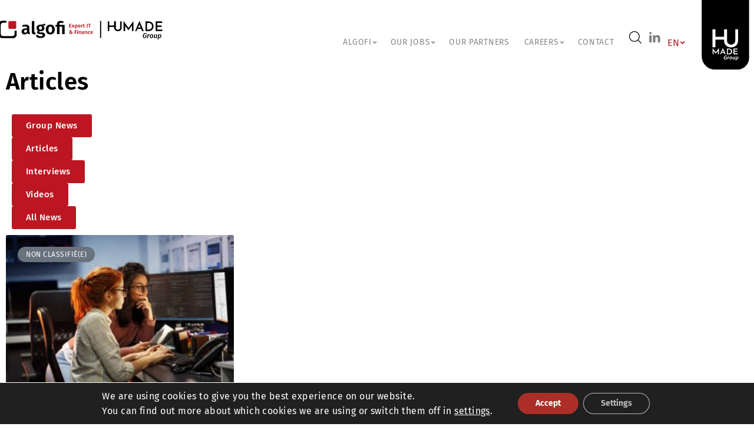

--- FILE ---
content_type: text/html; charset=UTF-8
request_url: https://www.algofi.fr/en/news-articles/
body_size: 17000
content:
<!doctype html>
<html lang="en-US">
<head>
	<meta charset="UTF-8">
	<meta name="viewport" content="width=device-width, initial-scale=1">
	<link rel="profile" href="https://gmpg.org/xfn/11">
	<title>News Articles &#8211; Algofi</title>
<meta name='robots' content='max-image-preview:large' />
<link rel="alternate" hreflang="fr" href="https://www.algofi.fr/news-articles/" />
<link rel="alternate" hreflang="en" href="https://www.algofi.fr/en/news-articles/" />
<link rel="alternate" hreflang="it" href="https://www.algofi.fr/it/articoli-di-cronaca/" />
<link rel="alternate" hreflang="x-default" href="https://www.algofi.fr/news-articles/" />
<link rel="alternate" type="application/rss+xml" title="Algofi &raquo; Feed" href="https://www.algofi.fr/en/feed/" />
<link rel="alternate" title="oEmbed (JSON)" type="application/json+oembed" href="https://www.algofi.fr/en/wp-json/oembed/1.0/embed?url=https%3A%2F%2Fwww.algofi.fr%2Fen%2Fnews-articles%2F" />
<link rel="alternate" title="oEmbed (XML)" type="text/xml+oembed" href="https://www.algofi.fr/en/wp-json/oembed/1.0/embed?url=https%3A%2F%2Fwww.algofi.fr%2Fen%2Fnews-articles%2F&#038;format=xml" />
<style id='wp-img-auto-sizes-contain-inline-css'>
img:is([sizes=auto i],[sizes^="auto," i]){contain-intrinsic-size:3000px 1500px}
/*# sourceURL=wp-img-auto-sizes-contain-inline-css */
</style>
<style id='global-styles-inline-css'>
:root{--wp--preset--aspect-ratio--square: 1;--wp--preset--aspect-ratio--4-3: 4/3;--wp--preset--aspect-ratio--3-4: 3/4;--wp--preset--aspect-ratio--3-2: 3/2;--wp--preset--aspect-ratio--2-3: 2/3;--wp--preset--aspect-ratio--16-9: 16/9;--wp--preset--aspect-ratio--9-16: 9/16;--wp--preset--color--black: #000000;--wp--preset--color--cyan-bluish-gray: #abb8c3;--wp--preset--color--white: #ffffff;--wp--preset--color--pale-pink: #f78da7;--wp--preset--color--vivid-red: #cf2e2e;--wp--preset--color--luminous-vivid-orange: #ff6900;--wp--preset--color--luminous-vivid-amber: #fcb900;--wp--preset--color--light-green-cyan: #7bdcb5;--wp--preset--color--vivid-green-cyan: #00d084;--wp--preset--color--pale-cyan-blue: #8ed1fc;--wp--preset--color--vivid-cyan-blue: #0693e3;--wp--preset--color--vivid-purple: #9b51e0;--wp--preset--gradient--vivid-cyan-blue-to-vivid-purple: linear-gradient(135deg,rgb(6,147,227) 0%,rgb(155,81,224) 100%);--wp--preset--gradient--light-green-cyan-to-vivid-green-cyan: linear-gradient(135deg,rgb(122,220,180) 0%,rgb(0,208,130) 100%);--wp--preset--gradient--luminous-vivid-amber-to-luminous-vivid-orange: linear-gradient(135deg,rgb(252,185,0) 0%,rgb(255,105,0) 100%);--wp--preset--gradient--luminous-vivid-orange-to-vivid-red: linear-gradient(135deg,rgb(255,105,0) 0%,rgb(207,46,46) 100%);--wp--preset--gradient--very-light-gray-to-cyan-bluish-gray: linear-gradient(135deg,rgb(238,238,238) 0%,rgb(169,184,195) 100%);--wp--preset--gradient--cool-to-warm-spectrum: linear-gradient(135deg,rgb(74,234,220) 0%,rgb(151,120,209) 20%,rgb(207,42,186) 40%,rgb(238,44,130) 60%,rgb(251,105,98) 80%,rgb(254,248,76) 100%);--wp--preset--gradient--blush-light-purple: linear-gradient(135deg,rgb(255,206,236) 0%,rgb(152,150,240) 100%);--wp--preset--gradient--blush-bordeaux: linear-gradient(135deg,rgb(254,205,165) 0%,rgb(254,45,45) 50%,rgb(107,0,62) 100%);--wp--preset--gradient--luminous-dusk: linear-gradient(135deg,rgb(255,203,112) 0%,rgb(199,81,192) 50%,rgb(65,88,208) 100%);--wp--preset--gradient--pale-ocean: linear-gradient(135deg,rgb(255,245,203) 0%,rgb(182,227,212) 50%,rgb(51,167,181) 100%);--wp--preset--gradient--electric-grass: linear-gradient(135deg,rgb(202,248,128) 0%,rgb(113,206,126) 100%);--wp--preset--gradient--midnight: linear-gradient(135deg,rgb(2,3,129) 0%,rgb(40,116,252) 100%);--wp--preset--font-size--small: 13px;--wp--preset--font-size--medium: 20px;--wp--preset--font-size--large: 36px;--wp--preset--font-size--x-large: 42px;--wp--preset--spacing--20: 0.44rem;--wp--preset--spacing--30: 0.67rem;--wp--preset--spacing--40: 1rem;--wp--preset--spacing--50: 1.5rem;--wp--preset--spacing--60: 2.25rem;--wp--preset--spacing--70: 3.38rem;--wp--preset--spacing--80: 5.06rem;--wp--preset--shadow--natural: 6px 6px 9px rgba(0, 0, 0, 0.2);--wp--preset--shadow--deep: 12px 12px 50px rgba(0, 0, 0, 0.4);--wp--preset--shadow--sharp: 6px 6px 0px rgba(0, 0, 0, 0.2);--wp--preset--shadow--outlined: 6px 6px 0px -3px rgb(255, 255, 255), 6px 6px rgb(0, 0, 0);--wp--preset--shadow--crisp: 6px 6px 0px rgb(0, 0, 0);}:root { --wp--style--global--content-size: 800px;--wp--style--global--wide-size: 1200px; }:where(body) { margin: 0; }.wp-site-blocks > .alignleft { float: left; margin-right: 2em; }.wp-site-blocks > .alignright { float: right; margin-left: 2em; }.wp-site-blocks > .aligncenter { justify-content: center; margin-left: auto; margin-right: auto; }:where(.wp-site-blocks) > * { margin-block-start: 24px; margin-block-end: 0; }:where(.wp-site-blocks) > :first-child { margin-block-start: 0; }:where(.wp-site-blocks) > :last-child { margin-block-end: 0; }:root { --wp--style--block-gap: 24px; }:root :where(.is-layout-flow) > :first-child{margin-block-start: 0;}:root :where(.is-layout-flow) > :last-child{margin-block-end: 0;}:root :where(.is-layout-flow) > *{margin-block-start: 24px;margin-block-end: 0;}:root :where(.is-layout-constrained) > :first-child{margin-block-start: 0;}:root :where(.is-layout-constrained) > :last-child{margin-block-end: 0;}:root :where(.is-layout-constrained) > *{margin-block-start: 24px;margin-block-end: 0;}:root :where(.is-layout-flex){gap: 24px;}:root :where(.is-layout-grid){gap: 24px;}.is-layout-flow > .alignleft{float: left;margin-inline-start: 0;margin-inline-end: 2em;}.is-layout-flow > .alignright{float: right;margin-inline-start: 2em;margin-inline-end: 0;}.is-layout-flow > .aligncenter{margin-left: auto !important;margin-right: auto !important;}.is-layout-constrained > .alignleft{float: left;margin-inline-start: 0;margin-inline-end: 2em;}.is-layout-constrained > .alignright{float: right;margin-inline-start: 2em;margin-inline-end: 0;}.is-layout-constrained > .aligncenter{margin-left: auto !important;margin-right: auto !important;}.is-layout-constrained > :where(:not(.alignleft):not(.alignright):not(.alignfull)){max-width: var(--wp--style--global--content-size);margin-left: auto !important;margin-right: auto !important;}.is-layout-constrained > .alignwide{max-width: var(--wp--style--global--wide-size);}body .is-layout-flex{display: flex;}.is-layout-flex{flex-wrap: wrap;align-items: center;}.is-layout-flex > :is(*, div){margin: 0;}body .is-layout-grid{display: grid;}.is-layout-grid > :is(*, div){margin: 0;}body{padding-top: 0px;padding-right: 0px;padding-bottom: 0px;padding-left: 0px;}a:where(:not(.wp-element-button)){text-decoration: underline;}:root :where(.wp-element-button, .wp-block-button__link){background-color: #32373c;border-width: 0;color: #fff;font-family: inherit;font-size: inherit;font-style: inherit;font-weight: inherit;letter-spacing: inherit;line-height: inherit;padding-top: calc(0.667em + 2px);padding-right: calc(1.333em + 2px);padding-bottom: calc(0.667em + 2px);padding-left: calc(1.333em + 2px);text-decoration: none;text-transform: inherit;}.has-black-color{color: var(--wp--preset--color--black) !important;}.has-cyan-bluish-gray-color{color: var(--wp--preset--color--cyan-bluish-gray) !important;}.has-white-color{color: var(--wp--preset--color--white) !important;}.has-pale-pink-color{color: var(--wp--preset--color--pale-pink) !important;}.has-vivid-red-color{color: var(--wp--preset--color--vivid-red) !important;}.has-luminous-vivid-orange-color{color: var(--wp--preset--color--luminous-vivid-orange) !important;}.has-luminous-vivid-amber-color{color: var(--wp--preset--color--luminous-vivid-amber) !important;}.has-light-green-cyan-color{color: var(--wp--preset--color--light-green-cyan) !important;}.has-vivid-green-cyan-color{color: var(--wp--preset--color--vivid-green-cyan) !important;}.has-pale-cyan-blue-color{color: var(--wp--preset--color--pale-cyan-blue) !important;}.has-vivid-cyan-blue-color{color: var(--wp--preset--color--vivid-cyan-blue) !important;}.has-vivid-purple-color{color: var(--wp--preset--color--vivid-purple) !important;}.has-black-background-color{background-color: var(--wp--preset--color--black) !important;}.has-cyan-bluish-gray-background-color{background-color: var(--wp--preset--color--cyan-bluish-gray) !important;}.has-white-background-color{background-color: var(--wp--preset--color--white) !important;}.has-pale-pink-background-color{background-color: var(--wp--preset--color--pale-pink) !important;}.has-vivid-red-background-color{background-color: var(--wp--preset--color--vivid-red) !important;}.has-luminous-vivid-orange-background-color{background-color: var(--wp--preset--color--luminous-vivid-orange) !important;}.has-luminous-vivid-amber-background-color{background-color: var(--wp--preset--color--luminous-vivid-amber) !important;}.has-light-green-cyan-background-color{background-color: var(--wp--preset--color--light-green-cyan) !important;}.has-vivid-green-cyan-background-color{background-color: var(--wp--preset--color--vivid-green-cyan) !important;}.has-pale-cyan-blue-background-color{background-color: var(--wp--preset--color--pale-cyan-blue) !important;}.has-vivid-cyan-blue-background-color{background-color: var(--wp--preset--color--vivid-cyan-blue) !important;}.has-vivid-purple-background-color{background-color: var(--wp--preset--color--vivid-purple) !important;}.has-black-border-color{border-color: var(--wp--preset--color--black) !important;}.has-cyan-bluish-gray-border-color{border-color: var(--wp--preset--color--cyan-bluish-gray) !important;}.has-white-border-color{border-color: var(--wp--preset--color--white) !important;}.has-pale-pink-border-color{border-color: var(--wp--preset--color--pale-pink) !important;}.has-vivid-red-border-color{border-color: var(--wp--preset--color--vivid-red) !important;}.has-luminous-vivid-orange-border-color{border-color: var(--wp--preset--color--luminous-vivid-orange) !important;}.has-luminous-vivid-amber-border-color{border-color: var(--wp--preset--color--luminous-vivid-amber) !important;}.has-light-green-cyan-border-color{border-color: var(--wp--preset--color--light-green-cyan) !important;}.has-vivid-green-cyan-border-color{border-color: var(--wp--preset--color--vivid-green-cyan) !important;}.has-pale-cyan-blue-border-color{border-color: var(--wp--preset--color--pale-cyan-blue) !important;}.has-vivid-cyan-blue-border-color{border-color: var(--wp--preset--color--vivid-cyan-blue) !important;}.has-vivid-purple-border-color{border-color: var(--wp--preset--color--vivid-purple) !important;}.has-vivid-cyan-blue-to-vivid-purple-gradient-background{background: var(--wp--preset--gradient--vivid-cyan-blue-to-vivid-purple) !important;}.has-light-green-cyan-to-vivid-green-cyan-gradient-background{background: var(--wp--preset--gradient--light-green-cyan-to-vivid-green-cyan) !important;}.has-luminous-vivid-amber-to-luminous-vivid-orange-gradient-background{background: var(--wp--preset--gradient--luminous-vivid-amber-to-luminous-vivid-orange) !important;}.has-luminous-vivid-orange-to-vivid-red-gradient-background{background: var(--wp--preset--gradient--luminous-vivid-orange-to-vivid-red) !important;}.has-very-light-gray-to-cyan-bluish-gray-gradient-background{background: var(--wp--preset--gradient--very-light-gray-to-cyan-bluish-gray) !important;}.has-cool-to-warm-spectrum-gradient-background{background: var(--wp--preset--gradient--cool-to-warm-spectrum) !important;}.has-blush-light-purple-gradient-background{background: var(--wp--preset--gradient--blush-light-purple) !important;}.has-blush-bordeaux-gradient-background{background: var(--wp--preset--gradient--blush-bordeaux) !important;}.has-luminous-dusk-gradient-background{background: var(--wp--preset--gradient--luminous-dusk) !important;}.has-pale-ocean-gradient-background{background: var(--wp--preset--gradient--pale-ocean) !important;}.has-electric-grass-gradient-background{background: var(--wp--preset--gradient--electric-grass) !important;}.has-midnight-gradient-background{background: var(--wp--preset--gradient--midnight) !important;}.has-small-font-size{font-size: var(--wp--preset--font-size--small) !important;}.has-medium-font-size{font-size: var(--wp--preset--font-size--medium) !important;}.has-large-font-size{font-size: var(--wp--preset--font-size--large) !important;}.has-x-large-font-size{font-size: var(--wp--preset--font-size--x-large) !important;}
:root :where(.wp-block-pullquote){font-size: 1.5em;line-height: 1.6;}
/*# sourceURL=global-styles-inline-css */
</style>
<style id='wpgb-head-inline-css'>
.wp-grid-builder:not(.wpgb-template),.wpgb-facet{opacity:0.01}.wpgb-facet fieldset{margin:0;padding:0;border:none;outline:none;box-shadow:none}.wpgb-facet fieldset:last-child{margin-bottom:40px;}.wpgb-facet fieldset legend.wpgb-sr-only{height:1px;width:1px}
/*# sourceURL=wpgb-head-inline-css */
</style>
<link rel='stylesheet' id='wpo_min-header-0-css' href='https://www.algofi.fr/wp-content/cache/wpo-minify/1768838042/assets/wpo-minify-header-3144285e.min.css' media='all' />
<script src="https://www.algofi.fr/wp-includes/js/jquery/jquery.min.js" id="jquery-core-js"></script>
<script src="https://www.algofi.fr/wp-includes/js/jquery/jquery-migrate.min.js" id="jquery-migrate-js"></script>
<script id="wpml-cookie-js-extra">
var wpml_cookies = {"wp-wpml_current_language":{"value":"en","expires":1,"path":"/"}};
var wpml_cookies = {"wp-wpml_current_language":{"value":"en","expires":1,"path":"/"}};
//# sourceURL=wpml-cookie-js-extra
</script>
<script src="https://www.algofi.fr/wp-content/plugins/sitepress-multilingual-cms/res/js/cookies/language-cookie.js" id="wpml-cookie-js" defer data-wp-strategy="defer"></script>
<script src="https://www.algofi.fr/wp-content/plugins/elementor/assets/lib/font-awesome/js/v4-shims.min.js" id="font-awesome-4-shim-js"></script>
<link rel="https://api.w.org/" href="https://www.algofi.fr/en/wp-json/" /><link rel="alternate" title="JSON" type="application/json" href="https://www.algofi.fr/en/wp-json/wp/v2/pages/5564" /><link rel="EditURI" type="application/rsd+xml" title="RSD" href="https://www.algofi.fr/xmlrpc.php?rsd" />
<meta name="generator" content="WordPress 6.9" />
<link rel="canonical" href="https://www.algofi.fr/en/news-articles/" />
<link rel='shortlink' href='https://www.algofi.fr/en/?p=5564' />
<meta name="generator" content="WPML ver:4.8.6 stt:1,4,27;" />
<noscript><style>.wp-grid-builder .wpgb-card.wpgb-card-hidden .wpgb-card-wrapper{opacity:1!important;visibility:visible!important;transform:none!important}.wpgb-facet {opacity:1!important;pointer-events:auto!important}.wpgb-facet *:not(.wpgb-pagination-facet){display:none}</style></noscript><!-- All in one Favicon 4.8 --><link rel="icon" href="https://www.algofi.fr/assets/favicon/algofi-front/favicon-32x32.png" type="image/png"/>
<link rel="apple-touch-icon" href="https://www.algofi.fr/assets/favicon/algofi-front/apple-touch-icon.png" />
<link rel="shortcut icon" href="https://www.algofi.fr/assets/favicon/algofi-front/favicon.ico" />
			<style>
				.e-con.e-parent:nth-of-type(n+4):not(.e-lazyloaded):not(.e-no-lazyload),
				.e-con.e-parent:nth-of-type(n+4):not(.e-lazyloaded):not(.e-no-lazyload) * {
					background-image: none !important;
				}
				@media screen and (max-height: 1024px) {
					.e-con.e-parent:nth-of-type(n+3):not(.e-lazyloaded):not(.e-no-lazyload),
					.e-con.e-parent:nth-of-type(n+3):not(.e-lazyloaded):not(.e-no-lazyload) * {
						background-image: none !important;
					}
				}
				@media screen and (max-height: 640px) {
					.e-con.e-parent:nth-of-type(n+2):not(.e-lazyloaded):not(.e-no-lazyload),
					.e-con.e-parent:nth-of-type(n+2):not(.e-lazyloaded):not(.e-no-lazyload) * {
						background-image: none !important;
					}
				}
			</style>
			<link rel="icon" href="https://www.algofi.fr/wp-content/uploads/sites/3/2023/05/algofi-front@4x-300x300.png" sizes="32x32" />
<link rel="icon" href="https://www.algofi.fr/wp-content/uploads/sites/3/2023/05/algofi-front@4x-300x300.png" sizes="192x192" />
<link rel="apple-touch-icon" href="https://www.algofi.fr/wp-content/uploads/sites/3/2023/05/algofi-front@4x-300x300.png" />
<meta name="msapplication-TileImage" content="https://www.algofi.fr/wp-content/uploads/sites/3/2023/05/algofi-front@4x-300x300.png" />
</head>
<body class="wp-singular page-template-default page page-id-5564 wp-embed-responsive wp-theme-hello-elementor wp-child-theme-algofi hello-elementor-default elementor-default elementor-kit-11 elementor-page elementor-page-5564">


<a class="skip-link screen-reader-text" href="#content">Skip to content</a>

		<header data-elementor-type="header" data-elementor-id="5725" class="elementor elementor-5725 elementor-54 elementor-location-header" data-elementor-post-type="elementor_library">
					<header class="elementor-section elementor-top-section elementor-element elementor-element-3fef9958 elementor-section-content-bottom elementor-hidden-tablet elementor-hidden-mobile elementor-section-stretched elementor-section-boxed elementor-section-height-default elementor-section-height-default" data-id="3fef9958" data-element_type="section" id="top_header" data-settings="{&quot;background_background&quot;:&quot;classic&quot;,&quot;sticky&quot;:&quot;top&quot;,&quot;sticky_effects_offset&quot;:57,&quot;stretch_section&quot;:&quot;section-stretched&quot;,&quot;sticky_on&quot;:[&quot;desktop&quot;,&quot;tablet&quot;,&quot;mobile&quot;],&quot;sticky_offset&quot;:0,&quot;sticky_anchor_link_offset&quot;:0}">
						<div class="elementor-container elementor-column-gap-default">
					<div class="elementor-column elementor-col-33 elementor-top-column elementor-element elementor-element-204c4809 elementor-hidden-tablet elementor-hidden-mobile resize-sticky header-col-logo" data-id="204c4809" data-element_type="column">
			<div class="elementor-widget-wrap elementor-element-populated">
						<div class="elementor-element elementor-element-fdad993 elementor-widget__width-inherit elementor-widget elementor-widget-image" data-id="fdad993" data-element_type="widget" id="header_logo" data-widget_type="image.default">
				<div class="elementor-widget-container">
																<a href="https://www.algofi.fr/en/">
							<img fetchpriority="high" width="768" height="125" src="https://www.algofi.fr/wp-content/uploads/sites/3/2023/05/logo-AlgofiaccHuL.svg" class="attachment-medium_large size-medium_large wp-image-5314" alt="" />								</a>
															</div>
				</div>
					</div>
		</div>
				<div class="elementor-column elementor-col-33 elementor-top-column elementor-element elementor-element-78c0600a resize-sticky header-col-menu elementor-hidden-tablet elementor-hidden-mobile" data-id="78c0600a" data-element_type="column">
			<div class="elementor-widget-wrap elementor-element-populated">
						<div class="elementor-element elementor-element-1220f55d elementor-nav-menu__align-end elementor-nav-menu--stretch elementor-widget__width-auto elementor-hidden-tablet elementor-hidden-mobile elementor-nav-menu--dropdown-tablet elementor-nav-menu__text-align-aside elementor-widget elementor-widget-nav-menu" data-id="1220f55d" data-element_type="widget" data-settings="{&quot;full_width&quot;:&quot;stretch&quot;,&quot;submenu_icon&quot;:{&quot;value&quot;:&quot;&lt;i class=\&quot;fas fa-angle-down\&quot; aria-hidden=\&quot;true\&quot;&gt;&lt;\/i&gt;&quot;,&quot;library&quot;:&quot;fa-solid&quot;},&quot;layout&quot;:&quot;horizontal&quot;}" data-widget_type="nav-menu.default">
				<div class="elementor-widget-container">
								<nav aria-label="Menu" class="elementor-nav-menu--main elementor-nav-menu__container elementor-nav-menu--layout-horizontal e--pointer-none">
				<ul id="menu-1-1220f55d" class="elementor-nav-menu"><li class="menu-item menu-item-type-custom menu-item-object-custom menu-item-has-children menu-item-5750"><a href="/en/who-are-we/" class="elementor-item">ALGOFI</a>
<ul class="sub-menu elementor-nav-menu--dropdown">
	<li class="menu-item menu-item-type-post_type menu-item-object-page menu-item-5755"><a href="https://www.algofi.fr/en/who-are-we/" class="elementor-sub-item">Who are we?</a></li>
	<li class="menu-item menu-item-type-post_type menu-item-object-page menu-item-5752"><a href="https://www.algofi.fr/en/management/" class="elementor-sub-item">Management</a></li>
	<li class="menu-item menu-item-type-post_type menu-item-object-page menu-item-5753"><a href="https://www.algofi.fr/en/our-csr-commitments/" class="elementor-sub-item">Our CSR commitments</a></li>
	<li class="menu-item menu-item-type-post_type menu-item-object-page menu-item-5754"><a href="https://www.algofi.fr/en/our-references/" class="elementor-sub-item">They trust us!</a></li>
	<li class="menu-item menu-item-type-post_type menu-item-object-page menu-item-5751"><a href="https://www.algofi.fr/en/international/" class="elementor-sub-item">International</a></li>
</ul>
</li>
<li class="menu-item menu-item-type-custom menu-item-object-custom menu-item-has-children menu-item-5756"><a href="http://www.algofi.fr/en/information-systems/" class="elementor-item">OUR JOBS</a>
<ul class="sub-menu elementor-nav-menu--dropdown">
	<li class="menu-item menu-item-type-post_type menu-item-object-page menu-item-5759"><a href="https://www.algofi.fr/en/information-systems/" class="elementor-sub-item">Information Systems</a></li>
	<li class="menu-item menu-item-type-post_type menu-item-object-page menu-item-5757"><a href="https://www.algofi.fr/en/financial-engineer/" class="elementor-sub-item">Financial Engineer</a></li>
	<li class="menu-item menu-item-type-post_type menu-item-object-page menu-item-5760"><a href="https://www.algofi.fr/en/operational/" class="elementor-sub-item">Operational</a></li>
	<li class="menu-item menu-item-type-post_type menu-item-object-page menu-item-5761"><a href="https://www.algofi.fr/en/risk-and-regulation/" class="elementor-sub-item">Risk and regulation</a></li>
	<li class="menu-item menu-item-type-post_type menu-item-object-page menu-item-5758"><a href="https://www.algofi.fr/en/firmware/" class="elementor-sub-item">Software Packages</a></li>
</ul>
</li>
<li class="menu-partenaires menu-item menu-item-type-post_type menu-item-object-page menu-item-5740"><a href="https://www.algofi.fr/en/our-partners/" class="elementor-item">Our partners</a></li>
<li class="menu-carrieres menu-item menu-item-type-custom menu-item-object-custom menu-item-has-children menu-item-5741"><a href="/en/job-offers/" class="elementor-item">CAREERS</a>
<ul class="sub-menu elementor-nav-menu--dropdown">
	<li class="menu-item menu-item-type-post_type menu-item-object-page menu-item-5742"><a href="https://www.algofi.fr/en/job-offers/" class="elementor-sub-item">Job offers</a></li>
	<li class="menu-item menu-item-type-post_type menu-item-object-page menu-item-5743"><a href="https://www.algofi.fr/en/recruitment-steps/" class="elementor-sub-item">Recruitment Process</a></li>
	<li class="menu-item menu-item-type-post_type menu-item-object-page menu-item-5960"><a href="https://www.algofi.fr/en/your-career/" class="elementor-sub-item">Your career</a></li>
	<li class="menu-item menu-item-type-post_type menu-item-object-page menu-item-5745"><a href="https://www.algofi.fr/en/being-algofian/" class="elementor-sub-item">Being Algofian</a></li>
</ul>
</li>
<li class="menu-contact menu-item menu-item-type-post_type menu-item-object-page menu-item-5746"><a href="https://www.algofi.fr/en/contact/" class="elementor-item">Contact</a></li>
</ul>			</nav>
						<nav class="elementor-nav-menu--dropdown elementor-nav-menu__container" aria-hidden="true">
				<ul id="menu-2-1220f55d" class="elementor-nav-menu"><li class="menu-item menu-item-type-custom menu-item-object-custom menu-item-has-children menu-item-5750"><a href="/en/who-are-we/" class="elementor-item" tabindex="-1">ALGOFI</a>
<ul class="sub-menu elementor-nav-menu--dropdown">
	<li class="menu-item menu-item-type-post_type menu-item-object-page menu-item-5755"><a href="https://www.algofi.fr/en/who-are-we/" class="elementor-sub-item" tabindex="-1">Who are we?</a></li>
	<li class="menu-item menu-item-type-post_type menu-item-object-page menu-item-5752"><a href="https://www.algofi.fr/en/management/" class="elementor-sub-item" tabindex="-1">Management</a></li>
	<li class="menu-item menu-item-type-post_type menu-item-object-page menu-item-5753"><a href="https://www.algofi.fr/en/our-csr-commitments/" class="elementor-sub-item" tabindex="-1">Our CSR commitments</a></li>
	<li class="menu-item menu-item-type-post_type menu-item-object-page menu-item-5754"><a href="https://www.algofi.fr/en/our-references/" class="elementor-sub-item" tabindex="-1">They trust us!</a></li>
	<li class="menu-item menu-item-type-post_type menu-item-object-page menu-item-5751"><a href="https://www.algofi.fr/en/international/" class="elementor-sub-item" tabindex="-1">International</a></li>
</ul>
</li>
<li class="menu-item menu-item-type-custom menu-item-object-custom menu-item-has-children menu-item-5756"><a href="http://www.algofi.fr/en/information-systems/" class="elementor-item" tabindex="-1">OUR JOBS</a>
<ul class="sub-menu elementor-nav-menu--dropdown">
	<li class="menu-item menu-item-type-post_type menu-item-object-page menu-item-5759"><a href="https://www.algofi.fr/en/information-systems/" class="elementor-sub-item" tabindex="-1">Information Systems</a></li>
	<li class="menu-item menu-item-type-post_type menu-item-object-page menu-item-5757"><a href="https://www.algofi.fr/en/financial-engineer/" class="elementor-sub-item" tabindex="-1">Financial Engineer</a></li>
	<li class="menu-item menu-item-type-post_type menu-item-object-page menu-item-5760"><a href="https://www.algofi.fr/en/operational/" class="elementor-sub-item" tabindex="-1">Operational</a></li>
	<li class="menu-item menu-item-type-post_type menu-item-object-page menu-item-5761"><a href="https://www.algofi.fr/en/risk-and-regulation/" class="elementor-sub-item" tabindex="-1">Risk and regulation</a></li>
	<li class="menu-item menu-item-type-post_type menu-item-object-page menu-item-5758"><a href="https://www.algofi.fr/en/firmware/" class="elementor-sub-item" tabindex="-1">Software Packages</a></li>
</ul>
</li>
<li class="menu-partenaires menu-item menu-item-type-post_type menu-item-object-page menu-item-5740"><a href="https://www.algofi.fr/en/our-partners/" class="elementor-item" tabindex="-1">Our partners</a></li>
<li class="menu-carrieres menu-item menu-item-type-custom menu-item-object-custom menu-item-has-children menu-item-5741"><a href="/en/job-offers/" class="elementor-item" tabindex="-1">CAREERS</a>
<ul class="sub-menu elementor-nav-menu--dropdown">
	<li class="menu-item menu-item-type-post_type menu-item-object-page menu-item-5742"><a href="https://www.algofi.fr/en/job-offers/" class="elementor-sub-item" tabindex="-1">Job offers</a></li>
	<li class="menu-item menu-item-type-post_type menu-item-object-page menu-item-5743"><a href="https://www.algofi.fr/en/recruitment-steps/" class="elementor-sub-item" tabindex="-1">Recruitment Process</a></li>
	<li class="menu-item menu-item-type-post_type menu-item-object-page menu-item-5960"><a href="https://www.algofi.fr/en/your-career/" class="elementor-sub-item" tabindex="-1">Your career</a></li>
	<li class="menu-item menu-item-type-post_type menu-item-object-page menu-item-5745"><a href="https://www.algofi.fr/en/being-algofian/" class="elementor-sub-item" tabindex="-1">Being Algofian</a></li>
</ul>
</li>
<li class="menu-contact menu-item menu-item-type-post_type menu-item-object-page menu-item-5746"><a href="https://www.algofi.fr/en/contact/" class="elementor-item" tabindex="-1">Contact</a></li>
</ul>			</nav>
						</div>
				</div>
				<div class="elementor-element elementor-element-0ce5f81 elementor-widget__width-auto elementor-view-default elementor-widget elementor-widget-icon" data-id="0ce5f81" data-element_type="widget" data-widget_type="icon.default">
				<div class="elementor-widget-container">
							<div class="elementor-icon-wrapper">
			<div class="elementor-icon">
			<svg xmlns="http://www.w3.org/2000/svg" xmlns:xlink="http://www.w3.org/1999/xlink" fill="#000000" height="800px" width="800px" id="Capa_1" viewBox="0 0 451 451" xml:space="preserve"><g>	<path d="M447.05,428l-109.6-109.6c29.4-33.8,47.2-77.9,47.2-126.1C384.65,86.2,298.35,0,192.35,0C86.25,0,0.05,86.3,0.05,192.3  s86.3,192.3,192.3,192.3c48.2,0,92.3-17.8,126.1-47.2L428.05,447c2.6,2.6,6.1,4,9.5,4s6.9-1.3,9.5-4  C452.25,441.8,452.25,433.2,447.05,428z M26.95,192.3c0-91.2,74.2-165.3,165.3-165.3c91.2,0,165.3,74.2,165.3,165.3  s-74.1,165.4-165.3,165.4C101.15,357.7,26.95,283.5,26.95,192.3z"></path></g></svg>			</div>
		</div>
						</div>
				</div>
				<div class="elementor-element elementor-element-c69619f elementor-widget__width-auto elementor-view-default elementor-widget elementor-widget-icon" data-id="c69619f" data-element_type="widget" data-widget_type="icon.default">
				<div class="elementor-widget-container">
							<div class="elementor-icon-wrapper">
			<a class="elementor-icon" href="https://www.linkedin.com/company/algofi/">
			<svg xmlns="http://www.w3.org/2000/svg" viewBox="0 0 30 30" width="480px" height="480px"><path d="M9,25H4V10h5V25z M6.501,8C5.118,8,4,6.879,4,5.499S5.12,3,6.501,3C7.879,3,9,4.121,9,5.499C9,6.879,7.879,8,6.501,8z M27,25h-4.807v-7.3c0-1.741-0.033-3.98-2.499-3.98c-2.503,0-2.888,1.896-2.888,3.854V25H12V9.989h4.614v2.051h0.065 c0.642-1.18,2.211-2.424,4.551-2.424c4.87,0,5.77,3.109,5.77,7.151C27,16.767,27,25,27,25z"></path></svg>			</a>
		</div>
						</div>
				</div>
				<div class="elementor-element elementor-element-26cea0e elementor-nav-menu__align-start elementor-widget__width-auto elementor-nav-menu--dropdown-tablet elementor-nav-menu__text-align-aside elementor-widget elementor-widget-nav-menu" data-id="26cea0e" data-element_type="widget" data-settings="{&quot;submenu_icon&quot;:{&quot;value&quot;:&quot;&lt;i class=\&quot;fas fa-angle-down\&quot; aria-hidden=\&quot;true\&quot;&gt;&lt;\/i&gt;&quot;,&quot;library&quot;:&quot;fa-solid&quot;},&quot;layout&quot;:&quot;horizontal&quot;}" data-widget_type="nav-menu.default">
				<div class="elementor-widget-container">
								<nav aria-label="Menu" class="elementor-nav-menu--main elementor-nav-menu__container elementor-nav-menu--layout-horizontal e--pointer-underline e--animation-fade">
				<ul id="menu-1-26cea0e" class="elementor-nav-menu"><li class="mobile-language-actual menu-item menu-item-type-custom menu-item-object-custom menu-item-has-children menu-item-6042"><a href="#" class="elementor-item elementor-item-anchor">EN</a>
<ul class="sub-menu elementor-nav-menu--dropdown">
	<li class="mobile-language-sub menu-item menu-item-type-custom menu-item-object-custom menu-item-6043"><a href="/" class="elementor-sub-item">FR</a></li>
	<li class="menu-item menu-item-type-custom menu-item-object-custom menu-item-6914"><a href="/it/" class="elementor-sub-item">IT</a></li>
</ul>
</li>
</ul>			</nav>
						<nav class="elementor-nav-menu--dropdown elementor-nav-menu__container" aria-hidden="true">
				<ul id="menu-2-26cea0e" class="elementor-nav-menu"><li class="mobile-language-actual menu-item menu-item-type-custom menu-item-object-custom menu-item-has-children menu-item-6042"><a href="#" class="elementor-item elementor-item-anchor" tabindex="-1">EN</a>
<ul class="sub-menu elementor-nav-menu--dropdown">
	<li class="mobile-language-sub menu-item menu-item-type-custom menu-item-object-custom menu-item-6043"><a href="/" class="elementor-sub-item" tabindex="-1">FR</a></li>
	<li class="menu-item menu-item-type-custom menu-item-object-custom menu-item-6914"><a href="/it/" class="elementor-sub-item" tabindex="-1">IT</a></li>
</ul>
</li>
</ul>			</nav>
						</div>
				</div>
					</div>
		</div>
				<div class="elementor-column elementor-col-33 elementor-top-column elementor-element elementor-element-5ad055d elementor-hidden-tablet elementor-hidden-mobile header-col-hu" data-id="5ad055d" data-element_type="column">
			<div class="elementor-widget-wrap elementor-element-populated">
						<div class="elementor-element elementor-element-8aa3883 elementor-absolute elementor-widget__width-auto header-col-hu elementor-widget elementor-widget-image" data-id="8aa3883" data-element_type="widget" id="humade_sticker" data-settings="{&quot;_position&quot;:&quot;absolute&quot;}" data-widget_type="image.default">
				<div class="elementor-widget-container">
																<a href="http://hunetwork.husecure.com/">
							<img width="91" height="138" src="https://www.algofi.fr/wp-content/uploads/sites/3/2023/05/LogoHUmade-Barette.svg" class="attachment-thumbnail size-thumbnail wp-image-5318" alt="" />								</a>
															</div>
				</div>
					</div>
		</div>
					</div>
		</header>
				<section class="elementor-section elementor-top-section elementor-element elementor-element-789f9f4 elementor-section-height-min-height elementor-section-items-stretch elementor-section-content-top elementor-hidden-desktop elementor-section-boxed elementor-section-height-default" data-id="789f9f4" data-element_type="section" id="mobile-menu" data-settings="{&quot;background_background&quot;:&quot;classic&quot;,&quot;animation_mobile&quot;:&quot;none&quot;}">
						<div class="elementor-container elementor-column-gap-no">
					<div class="elementor-column elementor-col-100 elementor-top-column elementor-element elementor-element-7e66ff7 mobile-menu-container" data-id="7e66ff7" data-element_type="column">
			<div class="elementor-widget-wrap elementor-element-populated">
						<div class="elementor-element elementor-element-332385a elementor-widget-mobile__width-auto elementor-widget-tablet__width-auto elementor-widget elementor-widget-image" data-id="332385a" data-element_type="widget" id="mobile-menu-close" data-widget_type="image.default">
				<div class="elementor-widget-container">
															<img width="300" height="300" src="https://www.algofi.fr/wp-content/uploads/sites/3/2023/07/cross-close.svg" class="attachment-thumbnail size-thumbnail wp-image-5495" alt="" />															</div>
				</div>
				<div class="elementor-element elementor-element-dcf1f7f elementor-widget-mobile__width-inherit elementor-widget-tablet__width-inherit elementor-absolute elementor-widget elementor-widget-image" data-id="dcf1f7f" data-element_type="widget" data-settings="{&quot;_position&quot;:&quot;absolute&quot;}" data-widget_type="image.default">
				<div class="elementor-widget-container">
																<a href="/">
							<img loading="lazy" width="600" height="600" src="https://www.algofi.fr/wp-content/uploads/sites/3/2023/05/logo-AlgofiHuH.svg" class="attachment-medium size-medium wp-image-5498" alt="" />								</a>
															</div>
				</div>
				<div class="elementor-element elementor-element-55c3c9a e-transform elementor-widget elementor-widget-nav-menu" data-id="55c3c9a" data-element_type="widget" data-settings="{&quot;layout&quot;:&quot;dropdown&quot;,&quot;submenu_icon&quot;:{&quot;value&quot;:&quot;&lt;i class=\&quot;fas fa-angle-down\&quot; aria-hidden=\&quot;true\&quot;&gt;&lt;\/i&gt;&quot;,&quot;library&quot;:&quot;fa-solid&quot;},&quot;_transform_translateY_effect_mobile&quot;:{&quot;unit&quot;:&quot;px&quot;,&quot;size&quot;:50,&quot;sizes&quot;:[]},&quot;_transform_translateX_effect&quot;:{&quot;unit&quot;:&quot;px&quot;,&quot;size&quot;:&quot;&quot;,&quot;sizes&quot;:[]},&quot;_transform_translateX_effect_tablet&quot;:{&quot;unit&quot;:&quot;px&quot;,&quot;size&quot;:&quot;&quot;,&quot;sizes&quot;:[]},&quot;_transform_translateX_effect_mobile&quot;:{&quot;unit&quot;:&quot;px&quot;,&quot;size&quot;:&quot;&quot;,&quot;sizes&quot;:[]},&quot;_transform_translateY_effect&quot;:{&quot;unit&quot;:&quot;px&quot;,&quot;size&quot;:&quot;&quot;,&quot;sizes&quot;:[]},&quot;_transform_translateY_effect_tablet&quot;:{&quot;unit&quot;:&quot;px&quot;,&quot;size&quot;:&quot;&quot;,&quot;sizes&quot;:[]}}" data-widget_type="nav-menu.default">
				<div class="elementor-widget-container">
								<nav class="elementor-nav-menu--dropdown elementor-nav-menu__container" aria-hidden="true">
				<ul id="menu-2-55c3c9a" class="elementor-nav-menu"><li class="menu-item menu-item-type-custom menu-item-object-custom menu-item-has-children menu-item-5750"><a href="/en/who-are-we/" class="elementor-item" tabindex="-1">ALGOFI</a>
<ul class="sub-menu elementor-nav-menu--dropdown">
	<li class="menu-item menu-item-type-post_type menu-item-object-page menu-item-5755"><a href="https://www.algofi.fr/en/who-are-we/" class="elementor-sub-item" tabindex="-1">Who are we?</a></li>
	<li class="menu-item menu-item-type-post_type menu-item-object-page menu-item-5752"><a href="https://www.algofi.fr/en/management/" class="elementor-sub-item" tabindex="-1">Management</a></li>
	<li class="menu-item menu-item-type-post_type menu-item-object-page menu-item-5753"><a href="https://www.algofi.fr/en/our-csr-commitments/" class="elementor-sub-item" tabindex="-1">Our CSR commitments</a></li>
	<li class="menu-item menu-item-type-post_type menu-item-object-page menu-item-5754"><a href="https://www.algofi.fr/en/our-references/" class="elementor-sub-item" tabindex="-1">They trust us!</a></li>
	<li class="menu-item menu-item-type-post_type menu-item-object-page menu-item-5751"><a href="https://www.algofi.fr/en/international/" class="elementor-sub-item" tabindex="-1">International</a></li>
</ul>
</li>
<li class="menu-item menu-item-type-custom menu-item-object-custom menu-item-has-children menu-item-5756"><a href="http://www.algofi.fr/en/information-systems/" class="elementor-item" tabindex="-1">OUR JOBS</a>
<ul class="sub-menu elementor-nav-menu--dropdown">
	<li class="menu-item menu-item-type-post_type menu-item-object-page menu-item-5759"><a href="https://www.algofi.fr/en/information-systems/" class="elementor-sub-item" tabindex="-1">Information Systems</a></li>
	<li class="menu-item menu-item-type-post_type menu-item-object-page menu-item-5757"><a href="https://www.algofi.fr/en/financial-engineer/" class="elementor-sub-item" tabindex="-1">Financial Engineer</a></li>
	<li class="menu-item menu-item-type-post_type menu-item-object-page menu-item-5760"><a href="https://www.algofi.fr/en/operational/" class="elementor-sub-item" tabindex="-1">Operational</a></li>
	<li class="menu-item menu-item-type-post_type menu-item-object-page menu-item-5761"><a href="https://www.algofi.fr/en/risk-and-regulation/" class="elementor-sub-item" tabindex="-1">Risk and regulation</a></li>
	<li class="menu-item menu-item-type-post_type menu-item-object-page menu-item-5758"><a href="https://www.algofi.fr/en/firmware/" class="elementor-sub-item" tabindex="-1">Software Packages</a></li>
</ul>
</li>
<li class="menu-partenaires menu-item menu-item-type-post_type menu-item-object-page menu-item-5740"><a href="https://www.algofi.fr/en/our-partners/" class="elementor-item" tabindex="-1">Our partners</a></li>
<li class="menu-carrieres menu-item menu-item-type-custom menu-item-object-custom menu-item-has-children menu-item-5741"><a href="/en/job-offers/" class="elementor-item" tabindex="-1">CAREERS</a>
<ul class="sub-menu elementor-nav-menu--dropdown">
	<li class="menu-item menu-item-type-post_type menu-item-object-page menu-item-5742"><a href="https://www.algofi.fr/en/job-offers/" class="elementor-sub-item" tabindex="-1">Job offers</a></li>
	<li class="menu-item menu-item-type-post_type menu-item-object-page menu-item-5743"><a href="https://www.algofi.fr/en/recruitment-steps/" class="elementor-sub-item" tabindex="-1">Recruitment Process</a></li>
	<li class="menu-item menu-item-type-post_type menu-item-object-page menu-item-5960"><a href="https://www.algofi.fr/en/your-career/" class="elementor-sub-item" tabindex="-1">Your career</a></li>
	<li class="menu-item menu-item-type-post_type menu-item-object-page menu-item-5745"><a href="https://www.algofi.fr/en/being-algofian/" class="elementor-sub-item" tabindex="-1">Being Algofian</a></li>
</ul>
</li>
<li class="menu-contact menu-item menu-item-type-post_type menu-item-object-page menu-item-5746"><a href="https://www.algofi.fr/en/contact/" class="elementor-item" tabindex="-1">Contact</a></li>
</ul>			</nav>
						</div>
				</div>
				<section class="elementor-section elementor-inner-section elementor-element elementor-element-047db6f elementor-section-content-bottom mobile-menu-links elementor-section-boxed elementor-section-height-default elementor-section-height-default" data-id="047db6f" data-element_type="section">
						<div class="elementor-container elementor-column-gap-default">
					<div class="elementor-column elementor-col-50 elementor-inner-column elementor-element elementor-element-26982b5" data-id="26982b5" data-element_type="column">
			<div class="elementor-widget-wrap elementor-element-populated">
						<div class="elementor-element elementor-element-690a98d elementor-widget-mobile__width-auto elementor-widget-tablet__width-auto elementor-view-default elementor-widget elementor-widget-icon" data-id="690a98d" data-element_type="widget" data-widget_type="icon.default">
				<div class="elementor-widget-container">
							<div class="elementor-icon-wrapper">
			<div class="elementor-icon">
			<i aria-hidden="true" class="far fa-envelope"></i>			</div>
		</div>
						</div>
				</div>
				<div class="elementor-element elementor-element-f1ccf9a elementor-widget-mobile__width-auto elementor-widget-tablet__width-auto elementor-view-default elementor-widget elementor-widget-icon" data-id="f1ccf9a" data-element_type="widget" data-widget_type="icon.default">
				<div class="elementor-widget-container">
							<div class="elementor-icon-wrapper">
			<div class="elementor-icon">
			<i aria-hidden="true" class="fas fa-phone-alt"></i>			</div>
		</div>
						</div>
				</div>
				<div class="elementor-element elementor-element-2dc16ac elementor-widget-mobile__width-auto elementor-view-framed elementor-widget-tablet__width-auto elementor-shape-circle elementor-widget elementor-widget-icon" data-id="2dc16ac" data-element_type="widget" data-widget_type="icon.default">
				<div class="elementor-widget-container">
							<div class="elementor-icon-wrapper">
			<div class="elementor-icon">
			<i aria-hidden="true" class="fab fa-twitter"></i>			</div>
		</div>
						</div>
				</div>
				<div class="elementor-element elementor-element-5d32bbf elementor-widget-mobile__width-auto elementor-view-framed elementor-widget-tablet__width-auto elementor-shape-circle elementor-widget elementor-widget-icon" data-id="5d32bbf" data-element_type="widget" data-widget_type="icon.default">
				<div class="elementor-widget-container">
							<div class="elementor-icon-wrapper">
			<div class="elementor-icon">
			<i aria-hidden="true" class="fab fa-linkedin-in"></i>			</div>
		</div>
						</div>
				</div>
				<div class="elementor-element elementor-element-148ef67 elementor-widget-mobile__width-auto elementor-view-framed elementor-widget-tablet__width-auto elementor-shape-circle elementor-widget elementor-widget-icon" data-id="148ef67" data-element_type="widget" data-widget_type="icon.default">
				<div class="elementor-widget-container">
							<div class="elementor-icon-wrapper">
			<div class="elementor-icon">
			<i aria-hidden="true" class="fab fa-youtube"></i>			</div>
		</div>
						</div>
				</div>
					</div>
		</div>
				<div class="elementor-column elementor-col-50 elementor-inner-column elementor-element elementor-element-08ce23d" data-id="08ce23d" data-element_type="column">
			<div class="elementor-widget-wrap">
							</div>
		</div>
					</div>
		</section>
					</div>
		</div>
					</div>
		</section>
				<section class="elementor-section elementor-top-section elementor-element elementor-element-419765d elementor-hidden-desktop elementor-section-boxed elementor-section-height-default elementor-section-height-default" data-id="419765d" data-element_type="section" data-settings="{&quot;background_background&quot;:&quot;classic&quot;}">
						<div class="elementor-container elementor-column-gap-default">
					<div class="elementor-column elementor-col-100 elementor-top-column elementor-element elementor-element-97ea913" data-id="97ea913" data-element_type="column">
			<div class="elementor-widget-wrap elementor-element-populated">
						<section class="elementor-section elementor-inner-section elementor-element elementor-element-2b54c3d elementor-section-boxed elementor-section-height-default elementor-section-height-default" data-id="2b54c3d" data-element_type="section">
						<div class="elementor-container elementor-column-gap-default">
					<div class="elementor-column elementor-col-50 elementor-inner-column elementor-element elementor-element-51de5e4" data-id="51de5e4" data-element_type="column">
			<div class="elementor-widget-wrap elementor-element-populated">
						<div class="elementor-element elementor-element-81cd2b2 elementor-widget-mobile__width-auto elementor-widget-tablet__width-auto elementor-view-default elementor-widget elementor-widget-icon" data-id="81cd2b2" data-element_type="widget" id="burger-menu" data-widget_type="icon.default">
				<div class="elementor-widget-container">
							<div class="elementor-icon-wrapper">
			<div class="elementor-icon">
			<i aria-hidden="true" class="fas fa-bars"></i>			</div>
		</div>
						</div>
				</div>
					</div>
		</div>
				<div class="elementor-column elementor-col-50 elementor-inner-column elementor-element elementor-element-9cbcd2c" data-id="9cbcd2c" data-element_type="column">
			<div class="elementor-widget-wrap elementor-element-populated">
						<div class="elementor-element elementor-element-41f7373 elementor-widget-mobile__width-auto elementor-widget-tablet__width-auto elementor-view-default elementor-widget elementor-widget-icon" data-id="41f7373" data-element_type="widget" data-widget_type="icon.default">
				<div class="elementor-widget-container">
							<div class="elementor-icon-wrapper">
			<a class="elementor-icon" href="/en">
			<svg xmlns="http://www.w3.org/2000/svg" xmlns:xlink="http://www.w3.org/1999/xlink" id="Calque_1" x="0px" y="0px" viewBox="0 0 127 126" style="enable-background:new 0 0 127 126;" xml:space="preserve"><style type="text/css">	.st0{fill:#FFFFFF;}</style><path class="st0" d="M114.6,71h-8.3v20.1c0,7.4-6.2,13.4-13.8,13.4H34.6c-7.6,0-13.8-6-13.8-13.4V34.9c0-7.4,6.2-13.4,13.8-13.4  h20.7v-8c0-1.5,0.3-2.9,0.7-4.3H29.3C17.5,9.2,8,18.4,8,29.8v66.3c0,11.4,9.5,20.6,21.3,20.6h68.3c11.8,0,21.3-9.2,21.3-20.6V70.3  C117.5,70.7,116.1,71,114.6,71L114.6,71z"></path><path class="st0" d="M116.5,51.5c0,4.3-3.6,7.7-8,7.7H75.3c-4.4,0-8-3.5-8-7.7V19.3c0-4.3,3.6-7.7,8-7.7h41.2V51.5L116.5,51.5z"></path></svg>			</a>
		</div>
						</div>
				</div>
				<div class="elementor-element elementor-element-6741332 elementor-nav-menu__align-end elementor-widget-mobile__width-auto mobile-language elementor-widget-tablet__width-auto elementor-nav-menu--dropdown-tablet elementor-nav-menu__text-align-aside elementor-widget elementor-widget-nav-menu" data-id="6741332" data-element_type="widget" data-settings="{&quot;layout&quot;:&quot;vertical&quot;,&quot;submenu_icon&quot;:{&quot;value&quot;:&quot;&lt;i class=\&quot;fas fa-angle-down\&quot; aria-hidden=\&quot;true\&quot;&gt;&lt;\/i&gt;&quot;,&quot;library&quot;:&quot;fa-solid&quot;}}" data-widget_type="nav-menu.default">
				<div class="elementor-widget-container">
								<nav aria-label="Menu" class="elementor-nav-menu--main elementor-nav-menu__container elementor-nav-menu--layout-vertical e--pointer-none">
				<ul id="menu-1-6741332" class="elementor-nav-menu sm-vertical"><li class="mobile-language-actual menu-item menu-item-type-custom menu-item-object-custom menu-item-has-children menu-item-6042"><a href="#" class="elementor-item elementor-item-anchor">EN</a>
<ul class="sub-menu elementor-nav-menu--dropdown">
	<li class="mobile-language-sub menu-item menu-item-type-custom menu-item-object-custom menu-item-6043"><a href="/" class="elementor-sub-item">FR</a></li>
	<li class="menu-item menu-item-type-custom menu-item-object-custom menu-item-6914"><a href="/it/" class="elementor-sub-item">IT</a></li>
</ul>
</li>
</ul>			</nav>
						<nav class="elementor-nav-menu--dropdown elementor-nav-menu__container" aria-hidden="true">
				<ul id="menu-2-6741332" class="elementor-nav-menu sm-vertical"><li class="mobile-language-actual menu-item menu-item-type-custom menu-item-object-custom menu-item-has-children menu-item-6042"><a href="#" class="elementor-item elementor-item-anchor" tabindex="-1">EN</a>
<ul class="sub-menu elementor-nav-menu--dropdown">
	<li class="mobile-language-sub menu-item menu-item-type-custom menu-item-object-custom menu-item-6043"><a href="/" class="elementor-sub-item" tabindex="-1">FR</a></li>
	<li class="menu-item menu-item-type-custom menu-item-object-custom menu-item-6914"><a href="/it/" class="elementor-sub-item" tabindex="-1">IT</a></li>
</ul>
</li>
</ul>			</nav>
						</div>
				</div>
					</div>
		</div>
					</div>
		</section>
					</div>
		</div>
					</div>
		</section>
				</header>
		
<main id="content" class="site-main post-5564 page type-page status-publish hentry">

	
	<div class="page-content">
				<div data-elementor-type="wp-page" data-elementor-id="5564" class="elementor elementor-5564 elementor-4905" data-elementor-post-type="page">
						<section class="elementor-section elementor-top-section elementor-element elementor-element-328ef71 elementor-section-boxed elementor-section-height-default elementor-section-height-default" data-id="328ef71" data-element_type="section">
						<div class="elementor-container elementor-column-gap-default">
					<div class="elementor-column elementor-col-100 elementor-top-column elementor-element elementor-element-4d50a52" data-id="4d50a52" data-element_type="column">
			<div class="elementor-widget-wrap elementor-element-populated">
						<div class="elementor-element elementor-element-df434d4 elementor-widget elementor-widget-heading" data-id="df434d4" data-element_type="widget" data-widget_type="heading.default">
				<div class="elementor-widget-container">
					<h1 class="elementor-heading-title elementor-size-default">Articles</h1>				</div>
				</div>
				<section class="elementor-section elementor-inner-section elementor-element elementor-element-d145a28 elementor-hidden-mobile elementor-section-boxed elementor-section-height-default elementor-section-height-default" data-id="d145a28" data-element_type="section">
						<div class="elementor-container elementor-column-gap-default">
					<div class="elementor-column elementor-col-100 elementor-inner-column elementor-element elementor-element-e02d03d" data-id="e02d03d" data-element_type="column">
			<div class="elementor-widget-wrap elementor-element-populated">
						<div class="elementor-element elementor-element-4fb504f elementor-widget__width-auto elementor-widget elementor-widget-button" data-id="4fb504f" data-element_type="widget" data-widget_type="button.default">
				<div class="elementor-widget-container">
									<div class="elementor-button-wrapper">
					<a class="elementor-button elementor-button-link elementor-size-sm" href="https://www.algofi.fr/en/news-group-news/">
						<span class="elementor-button-content-wrapper">
									<span class="elementor-button-text">Group News</span>
					</span>
					</a>
				</div>
								</div>
				</div>
				<div class="elementor-element elementor-element-599c99e elementor-widget__width-auto active-bubble elementor-widget elementor-widget-button" data-id="599c99e" data-element_type="widget" data-widget_type="button.default">
				<div class="elementor-widget-container">
									<div class="elementor-button-wrapper">
					<a class="elementor-button elementor-button-link elementor-size-sm" href="https://www.algofi.fr/en/news-articles/">
						<span class="elementor-button-content-wrapper">
									<span class="elementor-button-text">Articles</span>
					</span>
					</a>
				</div>
								</div>
				</div>
				<div class="elementor-element elementor-element-fe2535d elementor-widget__width-auto elementor-widget elementor-widget-button" data-id="fe2535d" data-element_type="widget" data-widget_type="button.default">
				<div class="elementor-widget-container">
									<div class="elementor-button-wrapper">
					<a class="elementor-button elementor-button-link elementor-size-sm" href="http://www.algofi.fr/news-interviews/">
						<span class="elementor-button-content-wrapper">
									<span class="elementor-button-text">Interviews</span>
					</span>
					</a>
				</div>
								</div>
				</div>
				<div class="elementor-element elementor-element-9156446 elementor-widget__width-auto elementor-widget elementor-widget-button" data-id="9156446" data-element_type="widget" data-widget_type="button.default">
				<div class="elementor-widget-container">
									<div class="elementor-button-wrapper">
					<a class="elementor-button elementor-button-link elementor-size-sm" href="http://www.algofi.fr/news-videos/">
						<span class="elementor-button-content-wrapper">
									<span class="elementor-button-text">Videos</span>
					</span>
					</a>
				</div>
								</div>
				</div>
				<div class="elementor-element elementor-element-0b9a6c6 elementor-widget__width-auto elementor-widget elementor-widget-button" data-id="0b9a6c6" data-element_type="widget" data-widget_type="button.default">
				<div class="elementor-widget-container">
									<div class="elementor-button-wrapper">
					<a class="elementor-button elementor-button-link elementor-size-sm" href="http://www.algofi.fr/news/">
						<span class="elementor-button-content-wrapper">
									<span class="elementor-button-text">All News</span>
					</span>
					</a>
				</div>
								</div>
				</div>
					</div>
		</div>
					</div>
		</section>
				<div class="elementor-element elementor-element-077f9ed elementor-posts__hover-none elementor-grid-3 elementor-grid-tablet-2 elementor-grid-mobile-1 elementor-posts--thumbnail-top elementor-widget elementor-widget-posts" data-id="077f9ed" data-element_type="widget" data-settings="{&quot;pagination_type&quot;:&quot;load_more_infinite_scroll&quot;,&quot;cards_columns&quot;:&quot;3&quot;,&quot;cards_columns_tablet&quot;:&quot;2&quot;,&quot;cards_columns_mobile&quot;:&quot;1&quot;,&quot;cards_row_gap&quot;:{&quot;unit&quot;:&quot;px&quot;,&quot;size&quot;:35,&quot;sizes&quot;:[]},&quot;cards_row_gap_tablet&quot;:{&quot;unit&quot;:&quot;px&quot;,&quot;size&quot;:&quot;&quot;,&quot;sizes&quot;:[]},&quot;cards_row_gap_mobile&quot;:{&quot;unit&quot;:&quot;px&quot;,&quot;size&quot;:&quot;&quot;,&quot;sizes&quot;:[]},&quot;load_more_spinner&quot;:{&quot;value&quot;:&quot;fas fa-spinner&quot;,&quot;library&quot;:&quot;fa-solid&quot;}}" data-widget_type="posts.cards">
				<div class="elementor-widget-container">
							<div class="elementor-posts-container elementor-posts elementor-posts--skin-cards elementor-grid" role="list">
				<article class="elementor-post elementor-grid-item post-5717 post type-post status-publish format-standard has-post-thumbnail hentry category-non-classifiee" role="listitem">
			<div class="elementor-post__card">
				<a class="elementor-post__thumbnail__link" href="https://www.algofi.fr/en/" tabindex="-1" ><div class="elementor-post__thumbnail"><img loading="lazy" decoding="async" width="300" height="200" src="https://www.algofi.fr/wp-content/uploads/sites/3/2023/05/Dev2femmes_795758671-300x200.jpg" class="attachment-medium size-medium wp-image-5335" alt="" srcset="https://www.algofi.fr/wp-content/uploads/sites/3/2023/05/Dev2femmes_795758671-300x200.jpg 300w, https://www.algofi.fr/wp-content/uploads/sites/3/2023/05/Dev2femmes_795758671-1024x683.jpg 1024w, https://www.algofi.fr/wp-content/uploads/sites/3/2023/05/Dev2femmes_795758671-768x512.jpg 768w, https://www.algofi.fr/wp-content/uploads/sites/3/2023/05/Dev2femmes_795758671-1536x1024.jpg 1536w, https://www.algofi.fr/wp-content/uploads/sites/3/2023/05/Dev2femmes_795758671-2048x1365.jpg 2048w" sizes="(max-width: 300px) 100vw, 300px" /></div></a>
				<div class="elementor-post__badge">Non classifié(e)</div>
				<div class="elementor-post__text">
				<h3 class="elementor-post__title">
			<a href="https://www.algofi.fr/en/" >
				What is an IT consultant at Algofi?			</a>
		</h3>
				<div class="elementor-post__excerpt">
			<p>&#13; Many of you are asking this question, here is our vision: Over the last</p>
		</div>
					<div class="elementor-post__read-more-wrapper">
		
		<a class="elementor-post__read-more" href="https://www.algofi.fr/en/" aria-label="Read more about What is an IT consultant at Algofi?" tabindex="-1" >
			Read more		</a>

					</div>
				</div>
					</div>
		</article>
				</div>
					<span class="e-load-more-spinner">
				<i aria-hidden="true" class="fas fa-spinner"></i>			</span>
		
						</div>
				</div>
					</div>
		</div>
					</div>
		</section>
				</div>
		
		
			</div>

	
</main>

			<footer data-elementor-type="footer" data-elementor-id="7676" class="elementor elementor-7676 elementor-7667 elementor-location-footer" data-elementor-post-type="elementor_library">
					<section class="elementor-section elementor-top-section elementor-element elementor-element-7a040218 elementor-section-boxed elementor-section-height-default elementor-section-height-default" data-id="7a040218" data-element_type="section" data-settings="{&quot;background_background&quot;:&quot;classic&quot;}">
						<div class="elementor-container elementor-column-gap-default">
					<div class="elementor-column elementor-col-33 elementor-top-column elementor-element elementor-element-272fc55c logo-footer" data-id="272fc55c" data-element_type="column">
			<div class="elementor-widget-wrap elementor-element-populated">
						<div class="elementor-element elementor-element-76d43688 elementor-widget__width-initial elementor-widget elementor-widget-image" data-id="76d43688" data-element_type="widget" data-widget_type="image.default">
				<div class="elementor-widget-container">
															<img width="800" height="800" src="https://www.algofi.fr/wp-content/uploads/sites/3/2024/01/Logo-HUMADEgroup-Vblanc.svg" class="attachment-large size-large wp-image-7662" alt="" />															</div>
				</div>
					</div>
		</div>
				<div class="elementor-column elementor-col-33 elementor-top-column elementor-element elementor-element-425f15f8" data-id="425f15f8" data-element_type="column">
			<div class="elementor-widget-wrap elementor-element-populated">
						<section class="elementor-section elementor-inner-section elementor-element elementor-element-7621dc79 elementor-section-content-top elementor-section-boxed elementor-section-height-default elementor-section-height-default" data-id="7621dc79" data-element_type="section">
						<div class="elementor-container elementor-column-gap-default">
					<div class="elementor-column elementor-col-33 elementor-inner-column elementor-element elementor-element-35a298bf" data-id="35a298bf" data-element_type="column">
			<div class="elementor-widget-wrap elementor-element-populated">
						<div class="elementor-element elementor-element-10d6e421 elementor-widget-mobile__width-inherit footer-title elementor-widget elementor-widget-heading" data-id="10d6e421" data-element_type="widget" data-widget_type="heading.default">
				<div class="elementor-widget-container">
					<h5 class="elementor-heading-title elementor-size-default">ALGOFI FRANCE</h5>				</div>
				</div>
				<div class="elementor-element elementor-element-669a6356 elementor-widget-mobile__width-auto elementor-widget elementor-widget-text-editor" data-id="669a6356" data-element_type="widget" data-widget_type="text-editor.default">
				<div class="elementor-widget-container">
									<p>
20 Avenue de l&#8217;Opéra
<br>
75001 Paris &#8211; FRANCE
<br>
<strong><a style="color: #909090;" href="tel:+33144502550">Tel. +33 1 44 50 25 50</a></strong></p>								</div>
				</div>
					</div>
		</div>
				<div class="elementor-column elementor-col-33 elementor-inner-column elementor-element elementor-element-4b3bc22e elementor-hidden-mobile" data-id="4b3bc22e" data-element_type="column">
			<div class="elementor-widget-wrap elementor-element-populated">
						<div class="elementor-element elementor-element-6869b6ad elementor-widget-mobile__width-inherit footer-title elementor-widget elementor-widget-heading" data-id="6869b6ad" data-element_type="widget" data-widget_type="heading.default">
				<div class="elementor-widget-container">
					<h5 class="elementor-heading-title elementor-size-default">ALGOFI ITALY</h5>				</div>
				</div>
				<div class="elementor-element elementor-element-274c3b29 elementor-widget-mobile__width-auto elementor-widget elementor-widget-text-editor" data-id="274c3b29" data-element_type="widget" data-widget_type="text-editor.default">
				<div class="elementor-widget-container">
									<p style="letter-spacing: 0.48px;">Via Savona 19/A<br /><span style="letter-spacing: var( --e-global-typography-text-letter-spacing );">20144 MILANO &#8211; ITALY</span></p>
								</div>
				</div>
				<div class="elementor-element elementor-element-22257e91 elementor-widget-mobile__width-inherit footer-title elementor-widget elementor-widget-heading" data-id="22257e91" data-element_type="widget" data-widget_type="heading.default">
				<div class="elementor-widget-container">
					<h5 class="elementor-heading-title elementor-size-default">ALGOFI MIDDLE EAST AFRICA</h5>				</div>
				</div>
				<div class="elementor-element elementor-element-5403d737 elementor-widget-mobile__width-auto elementor-widget elementor-widget-text-editor" data-id="5403d737" data-element_type="widget" data-widget_type="text-editor.default">
				<div class="elementor-widget-container">
									<p style="letter-spacing: 0.48px;">Le Yacht, Bld<span style="letter-spacing: 0.48px;">de la Corniche<br /></span><span style="letter-spacing: 0.48px;">20250 CASABLANCA &#8211; MORROCO</span></p>
								</div>
				</div>
					</div>
		</div>
				<div class="elementor-column elementor-col-33 elementor-inner-column elementor-element elementor-element-42079d7e" data-id="42079d7e" data-element_type="column">
			<div class="elementor-widget-wrap elementor-element-populated">
						<div class="elementor-element elementor-element-286e4fc7 elementor-widget-mobile__width-inherit footer-title elementor-widget elementor-widget-heading" data-id="286e4fc7" data-element_type="widget" data-widget_type="heading.default">
				<div class="elementor-widget-container">
					<h5 class="elementor-heading-title elementor-size-default">HUSECURE</h5>				</div>
				</div>
				<div class="elementor-element elementor-element-39799fa1 elementor-widget-mobile__width-inherit elementor-widget elementor-widget-text-editor" data-id="39799fa1" data-element_type="widget" data-widget_type="text-editor.default">
				<div class="elementor-widget-container">
									<p style="letter-spacing: 0.48px;">Office : 2 Rue des Moulins<span style="letter-spacing: 0.48px;"><br /></span><span style="letter-spacing: 0.48px;">70001 Paris &#8211; FRANCE</span></p>
								</div>
				</div>
				<div class="elementor-element elementor-element-762a9e81 elementor-widget-mobile__width-inherit elementor-widget elementor-widget-text-editor" data-id="762a9e81" data-element_type="widget" data-widget_type="text-editor.default">
				<div class="elementor-widget-container">
									<p style="letter-spacing: 0.48px;">Headquarters: 20 Avenue de l&#8217;Opéra<span style="letter-spacing: 0.48px;"><br /></span><span style="letter-spacing: 0.48px;">70001 Paris &#8211; FRANCE</span></p>
								</div>
				</div>
					</div>
		</div>
					</div>
		</section>
					</div>
		</div>
				<div class="elementor-column elementor-col-33 elementor-top-column elementor-element elementor-element-c1680e2" data-id="c1680e2" data-element_type="column">
			<div class="elementor-widget-wrap elementor-element-populated">
						<div class="elementor-element elementor-element-2c54d96 elementor-shape-square elementor-widget__width-auto elementor-widget-tablet__width-inherit elementor-grid-0 e-grid-align-center elementor-widget elementor-widget-social-icons" data-id="2c54d96" data-element_type="widget" data-widget_type="social-icons.default">
				<div class="elementor-widget-container">
							<div class="elementor-social-icons-wrapper elementor-grid" role="list">
							<span class="elementor-grid-item" role="listitem">
					<a class="elementor-icon elementor-social-icon elementor-social-icon-linkedin-in elementor-repeater-item-c190021" href="https://www.linkedin.com/company/algofi/" target="_blank">
						<span class="elementor-screen-only">Linkedin-in</span>
						<i aria-hidden="true" class="fab fa-linkedin-in"></i>					</a>
				</span>
							<span class="elementor-grid-item" role="listitem">
					<a class="elementor-icon elementor-social-icon elementor-social-icon-youtube elementor-repeater-item-50ef4b7" href="https://www.youtube.com/@humadegroup" target="_blank">
						<span class="elementor-screen-only">Youtube</span>
						<i aria-hidden="true" class="fab fa-youtube"></i>					</a>
				</span>
							<span class="elementor-grid-item" role="listitem">
					<a class="elementor-icon elementor-social-icon elementor-social-icon-facebook-f elementor-repeater-item-6290f48" href="https://www.facebook.com/people/Algofi/100087503063857/" target="_blank">
						<span class="elementor-screen-only">Facebook-f</span>
						<i aria-hidden="true" class="fab fa-facebook-f"></i>					</a>
				</span>
							<span class="elementor-grid-item" role="listitem">
					<a class="elementor-icon elementor-social-icon elementor-social-icon-instagram elementor-repeater-item-7665ac8" href="https://www.instagram.com/algofi.fr/" target="_blank">
						<span class="elementor-screen-only">Instagram</span>
						<i aria-hidden="true" class="fab fa-instagram"></i>					</a>
				</span>
							<span class="elementor-grid-item" role="listitem">
					<a class="elementor-icon elementor-social-icon elementor-social-icon- elementor-repeater-item-6a51edc" href="https://humadegroup.sharepoint.com/sites/Algofi" target="_blank">
						<span class="elementor-screen-only"></span>
						<svg xmlns="http://www.w3.org/2000/svg" viewBox="0 0 37.17 30.53"><path d="m30.77 4.77v15.28h-24.37v-15.28zm0-3h-24.37c-1.66 0-3 1.34-3 3v15.28c0 1.66 1.34 3 3 3h24.37c1.66 0 3-1.34 3-3v-15.28c0-1.66-1.34-3-3-3z"></path><path d="m34.75 29.03h-32.33c-.83 0-1.5-.67-1.5-1.5s.67-1.5 1.5-1.5h32.33c.83 0 1.5.67 1.5 1.5s-.67 1.5-1.5 1.5z"></path></svg>					</a>
				</span>
					</div>
						</div>
				</div>
					</div>
		</div>
					</div>
		</section>
				<section class="elementor-section elementor-top-section elementor-element elementor-element-7280ff82 elementor-section-boxed elementor-section-height-default elementor-section-height-default" data-id="7280ff82" data-element_type="section" data-settings="{&quot;background_background&quot;:&quot;classic&quot;}">
						<div class="elementor-container elementor-column-gap-default">
					<div class="elementor-column elementor-col-100 elementor-top-column elementor-element elementor-element-390324e3" data-id="390324e3" data-element_type="column">
			<div class="elementor-widget-wrap elementor-element-populated">
						<section class="elementor-section elementor-inner-section elementor-element elementor-element-12b80e9 elementor-section-boxed elementor-section-height-default elementor-section-height-default" data-id="12b80e9" data-element_type="section">
						<div class="elementor-container elementor-column-gap-default">
					<div class="elementor-column elementor-col-100 elementor-inner-column elementor-element elementor-element-6055b4f8" data-id="6055b4f8" data-element_type="column">
			<div class="elementor-widget-wrap elementor-element-populated">
						<div class="elementor-element elementor-element-abe7e36 elementor-align-left elementor-tablet-align-center elementor-widget-tablet__width-auto elementor-mobile-align-left elementor-widget__width-auto elementor-widget-mobile__width-auto elementor-widget elementor-widget-button" data-id="abe7e36" data-element_type="widget" data-widget_type="button.default">
				<div class="elementor-widget-container">
									<div class="elementor-button-wrapper">
					<a class="elementor-button elementor-button-link elementor-size-sm" href="http://www.algofi.fr/en/spontaneous-application/">
						<span class="elementor-button-content-wrapper">
									<span class="elementor-button-text">Apply</span>
					</span>
					</a>
				</div>
								</div>
				</div>
					</div>
		</div>
					</div>
		</section>
					</div>
		</div>
					</div>
		</section>
				<section class="elementor-section elementor-top-section elementor-element elementor-element-128c4090 elementor-section-full_width elementor-section-height-default elementor-section-height-default" data-id="128c4090" data-element_type="section" data-settings="{&quot;background_background&quot;:&quot;classic&quot;}">
						<div class="elementor-container elementor-column-gap-default">
					<div class="elementor-column elementor-col-100 elementor-top-column elementor-element elementor-element-5b5cd118" data-id="5b5cd118" data-element_type="column">
			<div class="elementor-widget-wrap elementor-element-populated">
						<div class="elementor-element elementor-element-627675f3 elementor-widget__width-auto elementor-widget-mobile__width-inherit elementor-widget elementor-widget-text-editor" data-id="627675f3" data-element_type="widget" data-widget_type="text-editor.default">
				<div class="elementor-widget-container">
									<p><a class="footer-link" href="http://www.algofi.fr/en/privacy-policy/">Privacy Policy</a></p>
								</div>
				</div>
				<div class="elementor-element elementor-element-183d5e77 elementor-widget__width-auto elementor-widget-mobile__width-auto elementor-hidden-mobile elementor-widget elementor-widget-text-editor" data-id="183d5e77" data-element_type="widget" data-widget_type="text-editor.default">
				<div class="elementor-widget-container">
									</p>
								</div>
				</div>
				<div class="elementor-element elementor-element-79685920 elementor-widget__width-auto elementor-widget-mobile__width-inherit elementor-widget elementor-widget-text-editor" data-id="79685920" data-element_type="widget" data-widget_type="text-editor.default">
				<div class="elementor-widget-container">
									<p><a class="footer-link" href="http://www.algofi.fr/en/legal/">Legal</a></p>
								</div>
				</div>
					</div>
		</div>
					</div>
		</section>
				<section class="elementor-section elementor-top-section elementor-element elementor-element-5402a984 elementor-section-full_width hu-container elementor-section-height-default elementor-section-height-default" data-id="5402a984" data-element_type="section">
						<div class="elementor-container elementor-column-gap-default">
					<div class="elementor-column elementor-col-100 elementor-top-column elementor-element elementor-element-1a0cbd0c" data-id="1a0cbd0c" data-element_type="column">
			<div class="elementor-widget-wrap elementor-element-populated">
						<div class="elementor-element elementor-element-69cec241 elementor-widget__width-inherit elementor-fixed elementor-widget elementor-widget-html" data-id="69cec241" data-element_type="widget" data-settings="{&quot;_position&quot;:&quot;fixed&quot;}" data-widget_type="html.default">
				<div class="elementor-widget-container">
					<div id="waiting-hu"></div>				</div>
				</div>
					</div>
		</div>
					</div>
		</section>
				</footer>
		
<script type="speculationrules">
{"prefetch":[{"source":"document","where":{"and":[{"href_matches":"/en/*"},{"not":{"href_matches":["/wp-*.php","/wp-admin/*","/wp-content/uploads/sites/3/*","/wp-content/*","/wp-content/plugins/*","/wp-content/themes/algofi/*","/wp-content/themes/hello-elementor/*","/en/*\\?(.+)"]}},{"not":{"selector_matches":"a[rel~=\"nofollow\"]"}},{"not":{"selector_matches":".no-prefetch, .no-prefetch a"}}]},"eagerness":"conservative"}]}
</script>
		<script type="text/javascript">
			function dnd_cf7_generateUUIDv4() {
				const bytes = new Uint8Array(16);
				crypto.getRandomValues(bytes);
				bytes[6] = (bytes[6] & 0x0f) | 0x40; // version 4
				bytes[8] = (bytes[8] & 0x3f) | 0x80; // variant 10
				const hex = Array.from(bytes, b => b.toString(16).padStart(2, "0")).join("");
				return hex.replace(/^(.{8})(.{4})(.{4})(.{4})(.{12})$/, "$1-$2-$3-$4-$5");
			}

			document.addEventListener("DOMContentLoaded", function() {
				if ( ! document.cookie.includes("wpcf7_guest_user_id")) {
					document.cookie = "wpcf7_guest_user_id=" + dnd_cf7_generateUUIDv4() + "; path=/; max-age=" + (12 * 3600) + "; samesite=Lax";
				}
			});
		</script>
		<!--copyscapeskip-->
	<aside id="moove_gdpr_cookie_info_bar" class="moove-gdpr-info-bar-hidden moove-gdpr-align-center moove-gdpr-dark-scheme gdpr_infobar_postion_bottom" aria-label="GDPR Cookie Banner" style="display: none;">
	<div class="moove-gdpr-info-bar-container">
		<div class="moove-gdpr-info-bar-content">
		
<div class="moove-gdpr-cookie-notice">
  <p>We are using cookies to give you the best experience on our website.</p><p>You can find out more about which cookies we are using or switch them off in <button  aria-haspopup="true" data-href="#moove_gdpr_cookie_modal" class="change-settings-button">settings</button>.</p></div>
<!--  .moove-gdpr-cookie-notice -->
		
<div class="moove-gdpr-button-holder">
			<button class="mgbutton moove-gdpr-infobar-allow-all gdpr-fbo-0" aria-label="Accept" >Accept</button>
						<button class="mgbutton moove-gdpr-infobar-settings-btn change-settings-button gdpr-fbo-2" aria-haspopup="true" data-href="#moove_gdpr_cookie_modal"  aria-label="Settings">Settings</button>
			</div>
<!--  .button-container -->
		</div>
		<!-- moove-gdpr-info-bar-content -->
	</div>
	<!-- moove-gdpr-info-bar-container -->
	</aside>
	<!-- #moove_gdpr_cookie_info_bar -->
	<!--/copyscapeskip-->
			<script>
				const lazyloadRunObserver = () => {
					const lazyloadBackgrounds = document.querySelectorAll( `.e-con.e-parent:not(.e-lazyloaded)` );
					const lazyloadBackgroundObserver = new IntersectionObserver( ( entries ) => {
						entries.forEach( ( entry ) => {
							if ( entry.isIntersecting ) {
								let lazyloadBackground = entry.target;
								if( lazyloadBackground ) {
									lazyloadBackground.classList.add( 'e-lazyloaded' );
								}
								lazyloadBackgroundObserver.unobserve( entry.target );
							}
						});
					}, { rootMargin: '200px 0px 200px 0px' } );
					lazyloadBackgrounds.forEach( ( lazyloadBackground ) => {
						lazyloadBackgroundObserver.observe( lazyloadBackground );
					} );
				};
				const events = [
					'DOMContentLoaded',
					'elementor/lazyload/observe',
				];
				events.forEach( ( event ) => {
					document.addEventListener( event, lazyloadRunObserver );
				} );
			</script>
			<script src="https://www.algofi.fr/wp-includes/js/jquery/ui/core.min.js" id="jquery-ui-core-js"></script>
<script src="https://www.algofi.fr/wp-includes/js/dist/hooks.min.js" id="wp-hooks-js"></script>
<script src="https://www.algofi.fr/wp-includes/js/dist/i18n.min.js" id="wp-i18n-js"></script>
<script id="wp-i18n-js-after">
wp.i18n.setLocaleData( { 'text direction\u0004ltr': [ 'ltr' ] } );
//# sourceURL=wp-i18n-js-after
</script>
<script src="https://www.algofi.fr/wp-content/plugins/contact-form-7/includes/swv/js/index.js" id="swv-js"></script>
<script id="contact-form-7-js-before">
var wpcf7 = {
    "api": {
        "root": "https:\/\/www.algofi.fr\/en\/wp-json\/",
        "namespace": "contact-form-7\/v1"
    },
    "cached": 1
};
//# sourceURL=contact-form-7-js-before
</script>
<script src="https://www.algofi.fr/wp-content/plugins/contact-form-7/includes/js/index.js" id="contact-form-7-js"></script>
<script id="codedropz-uploader-js-extra">
var dnd_cf7_uploader = {"ajax_url":"https://www.algofi.fr/wp-admin/admin-ajax.php","ajax_nonce":"0efd645733","drag_n_drop_upload":{"tag":"div","text":"Drag & Drop Files Here","or_separator":"or","browse":"Browse Files","server_max_error":"The uploaded file exceeds the maximum upload size of your server.","large_file":"Uploaded file is too large","inavalid_type":"Uploaded file is not allowed for file type","max_file_limit":"Note : Some of the files are not uploaded ( Only %count% files allowed )","required":"This field is required.","delete":{"text":"deleting","title":"Remove"}},"dnd_text_counter":"of","disable_btn":""};
//# sourceURL=codedropz-uploader-js-extra
</script>
<script src="https://www.algofi.fr/wp-content/plugins/drag-and-drop-multiple-file-upload-contact-form-7/assets/js/codedropz-uploader-min.js" id="codedropz-uploader-js"></script>
<script src="https://www.algofi.fr/wp-content/plugins/dynamicconditions/Public/js/dynamic-conditions-public.js" id="dynamic-conditions-js"></script>
<script src="https://www.algofi.fr/wp-content/themes/algofi/assets/js/custom.js" id="custom-js-js"></script>
<script src="https://www.algofi.fr/wp-content/themes/hello-elementor/assets/js/hello-frontend.js" id="hello-theme-frontend-js"></script>
<script id="eac-frontend-js-before">
var eacElementsPath = {"proxies":"https:\/\/www.algofi.fr\/wp-content\/plugins\/elementor-addon-components\/includes\/proxy\/","pdfJs":"https:\/\/www.algofi.fr\/wp-content\/plugins\/elementor-addon-components\/assets\/js\/pdfjs\/","osmImages":"https:\/\/www.algofi.fr\/wp-content\/plugins\/elementor-addon-components\/assets\/images\/","osmConfig":"https:\/\/www.algofi.fr\/wp-content\/plugins\/elementor-addon-components\/includes\/config\/osm\/"}
//# sourceURL=eac-frontend-js-before
</script>
<script src="https://www.algofi.fr/wp-content/plugins/elementor-addon-components/assets/js/eac-frontend.min.js" id="eac-frontend-js"></script>
<script src="https://www.algofi.fr/wp-content/plugins/elementor-addon-components/assets/js/fancybox/jquery.fancybox.min.js" id="eac-fancybox-js" defer data-wp-strategy="defer"></script>
<script src="https://www.algofi.fr/wp-content/plugins/elementor/assets/js/webpack.runtime.min.js" id="elementor-webpack-runtime-js"></script>
<script src="https://www.algofi.fr/wp-content/plugins/elementor/assets/js/frontend-modules.min.js" id="elementor-frontend-modules-js"></script>
<script id="elementor-frontend-js-before">
var elementorFrontendConfig = {"environmentMode":{"edit":false,"wpPreview":false,"isScriptDebug":false},"i18n":{"shareOnFacebook":"Share on Facebook","shareOnTwitter":"Share on Twitter","pinIt":"Pin it","download":"Download","downloadImage":"Download image","fullscreen":"Fullscreen","zoom":"Zoom","share":"Share","playVideo":"Play Video","previous":"Previous","next":"Next","close":"Close","a11yCarouselPrevSlideMessage":"Previous slide","a11yCarouselNextSlideMessage":"Next slide","a11yCarouselFirstSlideMessage":"This is the first slide","a11yCarouselLastSlideMessage":"This is the last slide","a11yCarouselPaginationBulletMessage":"Go to slide"},"is_rtl":false,"breakpoints":{"xs":0,"sm":480,"md":768,"lg":1025,"xl":1440,"xxl":1600},"responsive":{"breakpoints":{"mobile":{"label":"Mobile Portrait","value":767,"default_value":767,"direction":"max","is_enabled":true},"mobile_extra":{"label":"Mobile Landscape","value":880,"default_value":880,"direction":"max","is_enabled":false},"tablet":{"label":"Tablet Portrait","value":1024,"default_value":1024,"direction":"max","is_enabled":true},"tablet_extra":{"label":"Tablet Landscape","value":1200,"default_value":1200,"direction":"max","is_enabled":false},"laptop":{"label":"Laptop","value":1366,"default_value":1366,"direction":"max","is_enabled":false},"widescreen":{"label":"Widescreen","value":2400,"default_value":2400,"direction":"min","is_enabled":false}},"hasCustomBreakpoints":false},"version":"3.34.1","is_static":false,"experimentalFeatures":{"additional_custom_breakpoints":true,"container":true,"theme_builder_v2":true,"hello-theme-header-footer":true,"nested-elements":true,"home_screen":true,"global_classes_should_enforce_capabilities":true,"e_variables":true,"cloud-library":true,"e_opt_in_v4_page":true,"e_interactions":true,"import-export-customization":true,"mega-menu":true,"e_pro_variables":true},"urls":{"assets":"https:\/\/www.algofi.fr\/wp-content\/plugins\/elementor\/assets\/","ajaxurl":"https:\/\/www.algofi.fr\/wp-admin\/admin-ajax.php","uploadUrl":"https:\/\/www.algofi.fr\/wp-content\/uploads\/sites\/3"},"nonces":{"floatingButtonsClickTracking":"545ce004ed"},"swiperClass":"swiper","settings":{"page":[],"editorPreferences":[]},"kit":{"active_breakpoints":["viewport_mobile","viewport_tablet"],"lightbox_title_src":"title","lightbox_description_src":"description","hello_header_logo_type":"title","hello_header_menu_layout":"horizontal","hello_footer_logo_type":"logo"},"post":{"id":5564,"title":"News%20Articles%20%E2%80%93%20Algofi","excerpt":"","featuredImage":false}};
//# sourceURL=elementor-frontend-js-before
</script>
<script src="https://www.algofi.fr/wp-content/plugins/elementor/assets/js/frontend.min.js" id="elementor-frontend-js"></script>
<script src="https://www.algofi.fr/wp-content/plugins/elementor-pro/assets/lib/smartmenus/jquery.smartmenus.min.js" id="smartmenus-js"></script>
<script src="https://www.algofi.fr/wp-content/plugins/elementor-pro/assets/lib/sticky/jquery.sticky.min.js" id="e-sticky-js"></script>
<script src="https://www.algofi.fr/wp-includes/js/imagesloaded.min.js" id="imagesloaded-js"></script>
<script src="https://www.google.com/recaptcha/api.js?render=6LcLaEssAAAAAKRINzxyT9vAMmyyFe9rkua46keL&amp;ver=3.0" id="google-recaptcha-js"></script>
<script src="https://www.algofi.fr/wp-includes/js/dist/vendor/wp-polyfill.min.js" id="wp-polyfill-js"></script>
<script id="wpcf7-recaptcha-js-before">
var wpcf7_recaptcha = {
    "sitekey": "6LcLaEssAAAAAKRINzxyT9vAMmyyFe9rkua46keL",
    "actions": {
        "homepage": "homepage",
        "contactform": "contactform"
    }
};
//# sourceURL=wpcf7-recaptcha-js-before
</script>
<script src="https://www.algofi.fr/wp-content/plugins/contact-form-7/modules/recaptcha/index.js" id="wpcf7-recaptcha-js"></script>
<script id="moove_gdpr_frontend-js-extra">
var moove_frontend_gdpr_scripts = {"ajaxurl":"https://www.algofi.fr/wp-admin/admin-ajax.php","post_id":"5564","plugin_dir":"https://www.algofi.fr/wp-content/plugins/gdpr-cookie-compliance","show_icons":"all","is_page":"1","ajax_cookie_removal":"false","strict_init":"2","enabled_default":{"strict":1,"third_party":1,"advanced":0,"performance":0,"preference":0},"geo_location":"false","force_reload":"false","is_single":"","hide_save_btn":"false","current_user":"0","cookie_expiration":"365","script_delay":"2000","close_btn_action":"1","close_btn_rdr":"","scripts_defined":"{\"cache\":true,\"header\":\"\",\"body\":\"\",\"footer\":\"\",\"thirdparty\":{\"header\":\"\u003C!-- Google tag (gtag.js) --\u003E\\r\\n\u003Cscript data-gdpr async src=\\\"https:\\/\\/www.googletagmanager.com\\/gtag\\/js?id=G-FX80ZMJ440\\\"\u003E\u003C\\/script\u003E\\r\\n\u003Cscript data-gdpr\u003E\\r\\n  window.dataLayer = window.dataLayer || [];\\r\\n  function gtag(){dataLayer.push(arguments);}\\r\\n  gtag('js', new Date());\\r\\n\\r\\n  gtag('config', 'G-FX80ZMJ440');\\r\\n\u003C\\/script\u003E\\t\\t\\t\\t\\t\\t\\t\\t\u003C!-- Google tag (gtag.js) - Google Analytics 4 --\u003E\\n\\t\\t\\t\\t\u003Cscript data-gdpr src=\\\"https:\\/\\/www.googletagmanager.com\\/gtag\\/js?id=G-V39QHSET8V\\\" data-type=\\\"gdpr-integration\\\"\u003E\u003C\\/script\u003E\\n\\t\\t\\t\\t\u003Cscript data-gdpr data-type=\\\"gdpr-integration\\\"\u003E\\n\\t\\t\\t\\t\\twindow.dataLayer = window.dataLayer || [];\\n\\t\\t\\t\\t\\tfunction gtag(){dataLayer.push(arguments);}\\n\\t\\t\\t\\t\\tgtag('js', new Date());\\n\\n\\t\\t\\t\\t\\tgtag('config', 'G-V39QHSET8V');\\n\\t\\t\\t\\t\u003C\\/script\u003E\\n\\t\\t\\t\\t\\t\\t\\t\\t\",\"body\":\"\",\"footer\":\"\"},\"strict\":{\"header\":\"\",\"body\":\"\",\"footer\":\"\"},\"advanced\":{\"header\":\"\",\"body\":\"\",\"footer\":\"\"}}","gdpr_scor":"true","wp_lang":"_en","wp_consent_api":"false","gdpr_nonce":"926fc0d10f"};
//# sourceURL=moove_gdpr_frontend-js-extra
</script>
<script src="https://www.algofi.fr/wp-content/plugins/gdpr-cookie-compliance/dist/scripts/main.js" id="moove_gdpr_frontend-js"></script>
<script id="moove_gdpr_frontend-js-after">
var gdpr_consent__strict = "true"
var gdpr_consent__thirdparty = "true"
var gdpr_consent__advanced = "false"
var gdpr_consent__performance = "false"
var gdpr_consent__preference = "false"
var gdpr_consent__cookies = "strict|thirdparty"
//# sourceURL=moove_gdpr_frontend-js-after
</script>
<script src="https://www.algofi.fr/wp-content/plugins/elementor-pro/assets/js/webpack-pro.runtime.min.js" id="elementor-pro-webpack-runtime-js"></script>
<script id="elementor-pro-frontend-js-before">
var ElementorProFrontendConfig = {"ajaxurl":"https:\/\/www.algofi.fr\/wp-admin\/admin-ajax.php","nonce":"6578f70e1f","urls":{"assets":"https:\/\/www.algofi.fr\/wp-content\/plugins\/elementor-pro\/assets\/","rest":"https:\/\/www.algofi.fr\/en\/wp-json\/"},"settings":{"lazy_load_background_images":true},"popup":{"hasPopUps":false},"shareButtonsNetworks":{"facebook":{"title":"Facebook","has_counter":true},"twitter":{"title":"Twitter"},"linkedin":{"title":"LinkedIn","has_counter":true},"pinterest":{"title":"Pinterest","has_counter":true},"reddit":{"title":"Reddit","has_counter":true},"vk":{"title":"VK","has_counter":true},"odnoklassniki":{"title":"OK","has_counter":true},"tumblr":{"title":"Tumblr"},"digg":{"title":"Digg"},"skype":{"title":"Skype"},"stumbleupon":{"title":"StumbleUpon","has_counter":true},"mix":{"title":"Mix"},"telegram":{"title":"Telegram"},"pocket":{"title":"Pocket","has_counter":true},"xing":{"title":"XING","has_counter":true},"whatsapp":{"title":"WhatsApp"},"email":{"title":"Email"},"print":{"title":"Print"},"x-twitter":{"title":"X"},"threads":{"title":"Threads"}},"facebook_sdk":{"lang":"en_US","app_id":""},"lottie":{"defaultAnimationUrl":"https:\/\/www.algofi.fr\/wp-content\/plugins\/elementor-pro\/modules\/lottie\/assets\/animations\/default.json"}};
//# sourceURL=elementor-pro-frontend-js-before
</script>
<script src="https://www.algofi.fr/wp-content/plugins/elementor-pro/assets/js/frontend.min.js" id="elementor-pro-frontend-js"></script>
<script src="https://www.algofi.fr/wp-content/plugins/elementor-pro/assets/js/elements-handlers.min.js" id="pro-elements-handlers-js"></script>
		<style>
			.unlimited-elements-background-overlay{
				position:absolute;
				top:0px;
				left:0px;
				width:100%;
				height:100%;
				z-index:0;
			}

			.unlimited-elements-background-overlay.uc-bg-front{
				z-index:999;
			}
		</style>

		<script type='text/javascript'>

			jQuery(document).ready(function(){
					
				function ucBackgroundOverlayPutStart(){
				
					var objBG = jQuery(".unlimited-elements-background-overlay").not(".uc-bg-attached");

					if(objBG.length == 0)
						return(false);

					objBG.each(function(index, bgElement){

						var objBgElement = jQuery(bgElement);

						var targetID = objBgElement.data("forid");

						var location = objBgElement.data("location");

						switch(location){
							case "body":
							case "body_front":
								var objTarget = jQuery("body");
							break;
							case "layout":
							case "layout_front":
								var objLayout = jQuery("*[data-id=\""+targetID+"\"]");
								var objTarget = objLayout.parents(".elementor");
								if(objTarget.length > 1)
									objTarget = jQuery(objTarget[0]);
							break;
							default:
								var objTarget = jQuery("*[data-id=\""+targetID+"\"]");
							break;
						}


						if(objTarget.length == 0)
							return(true);

						var objVideoContainer = objTarget.children(".elementor-background-video-container");

						if(objVideoContainer.length == 1)
							objBgElement.detach().insertAfter(objVideoContainer).show();
						else
							objBgElement.detach().prependTo(objTarget).show();


						var objTemplate = objBgElement.children("template");

						if(objTemplate.length){
							
					        var clonedContent = objTemplate[0].content.cloneNode(true);

					    	var objScripts = jQuery(clonedContent).find("script");
					    	if(objScripts.length)
					    		objScripts.attr("type","text/javascript");
					        
					        objBgElement.append(clonedContent);
							
							objTemplate.remove();
						}

						objBgElement.trigger("bg_attached");
						objBgElement.addClass("uc-bg-attached");

					});
				}

				ucBackgroundOverlayPutStart();

				jQuery( document ).on( 'elementor/popup/show', ucBackgroundOverlayPutStart);
				jQuery( "body" ).on( 'uc_dom_updated', ucBackgroundOverlayPutStart);

			});


		</script>
		<script type="text/javascript">
window.addEventListener("load", function(event) {
jQuery(".cfx_form_main,.wpcf7-form,.wpforms-form,.gform_wrapper form").each(function(){
var form=jQuery(this); 
var screen_width=""; var screen_height="";
 if(screen_width == ""){
 if(screen){
   screen_width=screen.width;  
 }else{
     screen_width=jQuery(window).width();
 }    }  
  if(screen_height == ""){
 if(screen){
   screen_height=screen.height;  
 }else{
     screen_height=jQuery(window).height();
 }    }
form.append('<input type="hidden" name="vx_width" value="'+screen_width+'">');
form.append('<input type="hidden" name="vx_height" value="'+screen_height+'">');
form.append('<input type="hidden" name="vx_url" value="'+window.location.href+'">');  
}); 

});
</script> 

    
	<!--copyscapeskip-->
	<!-- V1 -->
	<dialog id="moove_gdpr_cookie_modal" class="gdpr_lightbox-hide" aria-modal="true" aria-label="GDPR Settings Screen">
	<div class="moove-gdpr-modal-content moove-clearfix logo-position-left moove_gdpr_modal_theme_v1">
		    
		<button class="moove-gdpr-modal-close" autofocus aria-label="Close GDPR Cookie Settings">
			<span class="gdpr-sr-only">Close GDPR Cookie Settings</span>
			<span class="gdpr-icon moovegdpr-arrow-close"></span>
		</button>
				<div class="moove-gdpr-modal-left-content">
		
<div class="moove-gdpr-company-logo-holder">
	<img src="https://www.algofi.fr/wp-content/uploads/sites/3/2023/10/HU-Cookies.svg" alt=""   width="600"  height="600"  class="img-responsive" />
</div>
<!--  .moove-gdpr-company-logo-holder -->
		<ul id="moove-gdpr-menu">
			
<li class="menu-item-on menu-item-privacy_overview menu-item-selected">
	<button data-href="#privacy_overview" class="moove-gdpr-tab-nav" aria-label="Privacy Overview">
	<span class="gdpr-nav-tab-title">Privacy Overview</span>
	</button>
</li>

	<li class="menu-item-strict-necessary-cookies menu-item-off">
	<button data-href="#strict-necessary-cookies" class="moove-gdpr-tab-nav" aria-label="Strictly Necessary Cookies">
		<span class="gdpr-nav-tab-title">Strictly Necessary Cookies</span>
	</button>
	</li>


	<li class="menu-item-off menu-item-third_party_cookies">
	<button data-href="#third_party_cookies" class="moove-gdpr-tab-nav" aria-label="Analytics">
		<span class="gdpr-nav-tab-title">Analytics</span>
	</button>
	</li>



		</ul>
		
<div class="moove-gdpr-branding-cnt">
	</div>
<!--  .moove-gdpr-branding -->
		</div>
		<!--  .moove-gdpr-modal-left-content -->
		<div class="moove-gdpr-modal-right-content">
		<div class="moove-gdpr-modal-title">
			 
		</div>
		<!-- .moove-gdpr-modal-ritle -->
		<div class="main-modal-content">

			<div class="moove-gdpr-tab-content">
			
<div id="privacy_overview" class="moove-gdpr-tab-main">
		<span class="tab-title">Privacy Overview</span>
		<div class="moove-gdpr-tab-main-content">
	<p>This website uses cookies so that we can provide you with the best user experience possible. Cookie information is stored in your browser and performs functions such as recognising you when you return to our website and helping our team to understand which sections of the website you find most interesting and useful.</p>
		</div>
	<!--  .moove-gdpr-tab-main-content -->

</div>
<!-- #privacy_overview -->
			
  <div id="strict-necessary-cookies" class="moove-gdpr-tab-main" style="display:none">
    <span class="tab-title">Strictly Necessary Cookies</span>
    <div class="moove-gdpr-tab-main-content">
      <p>Strictly Necessary Cookie should be enabled at all times so that we can save your preferences for cookie settings.</p>
      <div class="moove-gdpr-status-bar ">
        <div class="gdpr-cc-form-wrap">
          <div class="gdpr-cc-form-fieldset">
            <label class="cookie-switch" for="moove_gdpr_strict_cookies">    
              <span class="gdpr-sr-only">Enable or Disable Cookies</span>        
              <input type="checkbox" aria-label="Strictly Necessary Cookies"  value="check" name="moove_gdpr_strict_cookies" id="moove_gdpr_strict_cookies">
              <span class="cookie-slider cookie-round gdpr-sr" data-text-enable="Enabled" data-text-disabled="Disabled">
                <span class="gdpr-sr-label">
                  <span class="gdpr-sr-enable">Enabled</span>
                  <span class="gdpr-sr-disable">Disabled</span>
                </span>
              </span>
            </label>
          </div>
          <!-- .gdpr-cc-form-fieldset -->
        </div>
        <!-- .gdpr-cc-form-wrap -->
      </div>
      <!-- .moove-gdpr-status-bar -->
                                              
    </div>
    <!--  .moove-gdpr-tab-main-content -->
  </div>
  <!-- #strict-necesarry-cookies -->
			
  <div id="third_party_cookies" class="moove-gdpr-tab-main" style="display:none">
    <span class="tab-title">Analytics</span>
    <div class="moove-gdpr-tab-main-content">
      <p>This website uses Google Analytics to collect anonymous information such as the number of visitors to the site, and the most popular pages.</p>
<p>Keeping this cookie enabled helps us to improve our website.</p>
      <div class="moove-gdpr-status-bar">
        <div class="gdpr-cc-form-wrap">
          <div class="gdpr-cc-form-fieldset">
            <label class="cookie-switch" for="moove_gdpr_performance_cookies">    
              <span class="gdpr-sr-only">Enable or Disable Cookies</span>     
              <input type="checkbox" aria-label="Analytics" value="check" name="moove_gdpr_performance_cookies" id="moove_gdpr_performance_cookies" disabled>
              <span class="cookie-slider cookie-round gdpr-sr" data-text-enable="Enabled" data-text-disabled="Disabled">
                <span class="gdpr-sr-label">
                  <span class="gdpr-sr-enable">Enabled</span>
                  <span class="gdpr-sr-disable">Disabled</span>
                </span>
              </span>
            </label>
          </div>
          <!-- .gdpr-cc-form-fieldset -->
        </div>
        <!-- .gdpr-cc-form-wrap -->
      </div>
      <!-- .moove-gdpr-status-bar -->
             
    </div>
    <!--  .moove-gdpr-tab-main-content -->
  </div>
  <!-- #third_party_cookies -->
			
									
			</div>
			<!--  .moove-gdpr-tab-content -->
		</div>
		<!--  .main-modal-content -->
		<div class="moove-gdpr-modal-footer-content">
			<div class="moove-gdpr-button-holder">
						<button class="mgbutton moove-gdpr-modal-allow-all button-visible" aria-label="Enable All">Enable All</button>
								<button class="mgbutton moove-gdpr-modal-save-settings button-visible" aria-label="Save Settings">Save Settings</button>
				</div>
<!--  .moove-gdpr-button-holder -->
		</div>
		<!--  .moove-gdpr-modal-footer-content -->
		</div>
		<!--  .moove-gdpr-modal-right-content -->

		<div class="moove-clearfix"></div>

	</div>
	<!--  .moove-gdpr-modal-content -->
	</dialog>
	<!-- #moove_gdpr_cookie_modal -->
	<!--/copyscapeskip-->

</body>
</html>

<!-- Cached by WP-Optimize (gzip) - https://teamupdraft.com/wp-optimize/ - Last modified: 21 January 2026 14:27 (UTC:0) -->


--- FILE ---
content_type: text/html; charset=utf-8
request_url: https://www.google.com/recaptcha/api2/anchor?ar=1&k=6LcLaEssAAAAAKRINzxyT9vAMmyyFe9rkua46keL&co=aHR0cHM6Ly93d3cuYWxnb2ZpLmZyOjQ0Mw..&hl=en&v=PoyoqOPhxBO7pBk68S4YbpHZ&size=invisible&anchor-ms=20000&execute-ms=30000&cb=v6ccqoinqbk8
body_size: 48634
content:
<!DOCTYPE HTML><html dir="ltr" lang="en"><head><meta http-equiv="Content-Type" content="text/html; charset=UTF-8">
<meta http-equiv="X-UA-Compatible" content="IE=edge">
<title>reCAPTCHA</title>
<style type="text/css">
/* cyrillic-ext */
@font-face {
  font-family: 'Roboto';
  font-style: normal;
  font-weight: 400;
  font-stretch: 100%;
  src: url(//fonts.gstatic.com/s/roboto/v48/KFO7CnqEu92Fr1ME7kSn66aGLdTylUAMa3GUBHMdazTgWw.woff2) format('woff2');
  unicode-range: U+0460-052F, U+1C80-1C8A, U+20B4, U+2DE0-2DFF, U+A640-A69F, U+FE2E-FE2F;
}
/* cyrillic */
@font-face {
  font-family: 'Roboto';
  font-style: normal;
  font-weight: 400;
  font-stretch: 100%;
  src: url(//fonts.gstatic.com/s/roboto/v48/KFO7CnqEu92Fr1ME7kSn66aGLdTylUAMa3iUBHMdazTgWw.woff2) format('woff2');
  unicode-range: U+0301, U+0400-045F, U+0490-0491, U+04B0-04B1, U+2116;
}
/* greek-ext */
@font-face {
  font-family: 'Roboto';
  font-style: normal;
  font-weight: 400;
  font-stretch: 100%;
  src: url(//fonts.gstatic.com/s/roboto/v48/KFO7CnqEu92Fr1ME7kSn66aGLdTylUAMa3CUBHMdazTgWw.woff2) format('woff2');
  unicode-range: U+1F00-1FFF;
}
/* greek */
@font-face {
  font-family: 'Roboto';
  font-style: normal;
  font-weight: 400;
  font-stretch: 100%;
  src: url(//fonts.gstatic.com/s/roboto/v48/KFO7CnqEu92Fr1ME7kSn66aGLdTylUAMa3-UBHMdazTgWw.woff2) format('woff2');
  unicode-range: U+0370-0377, U+037A-037F, U+0384-038A, U+038C, U+038E-03A1, U+03A3-03FF;
}
/* math */
@font-face {
  font-family: 'Roboto';
  font-style: normal;
  font-weight: 400;
  font-stretch: 100%;
  src: url(//fonts.gstatic.com/s/roboto/v48/KFO7CnqEu92Fr1ME7kSn66aGLdTylUAMawCUBHMdazTgWw.woff2) format('woff2');
  unicode-range: U+0302-0303, U+0305, U+0307-0308, U+0310, U+0312, U+0315, U+031A, U+0326-0327, U+032C, U+032F-0330, U+0332-0333, U+0338, U+033A, U+0346, U+034D, U+0391-03A1, U+03A3-03A9, U+03B1-03C9, U+03D1, U+03D5-03D6, U+03F0-03F1, U+03F4-03F5, U+2016-2017, U+2034-2038, U+203C, U+2040, U+2043, U+2047, U+2050, U+2057, U+205F, U+2070-2071, U+2074-208E, U+2090-209C, U+20D0-20DC, U+20E1, U+20E5-20EF, U+2100-2112, U+2114-2115, U+2117-2121, U+2123-214F, U+2190, U+2192, U+2194-21AE, U+21B0-21E5, U+21F1-21F2, U+21F4-2211, U+2213-2214, U+2216-22FF, U+2308-230B, U+2310, U+2319, U+231C-2321, U+2336-237A, U+237C, U+2395, U+239B-23B7, U+23D0, U+23DC-23E1, U+2474-2475, U+25AF, U+25B3, U+25B7, U+25BD, U+25C1, U+25CA, U+25CC, U+25FB, U+266D-266F, U+27C0-27FF, U+2900-2AFF, U+2B0E-2B11, U+2B30-2B4C, U+2BFE, U+3030, U+FF5B, U+FF5D, U+1D400-1D7FF, U+1EE00-1EEFF;
}
/* symbols */
@font-face {
  font-family: 'Roboto';
  font-style: normal;
  font-weight: 400;
  font-stretch: 100%;
  src: url(//fonts.gstatic.com/s/roboto/v48/KFO7CnqEu92Fr1ME7kSn66aGLdTylUAMaxKUBHMdazTgWw.woff2) format('woff2');
  unicode-range: U+0001-000C, U+000E-001F, U+007F-009F, U+20DD-20E0, U+20E2-20E4, U+2150-218F, U+2190, U+2192, U+2194-2199, U+21AF, U+21E6-21F0, U+21F3, U+2218-2219, U+2299, U+22C4-22C6, U+2300-243F, U+2440-244A, U+2460-24FF, U+25A0-27BF, U+2800-28FF, U+2921-2922, U+2981, U+29BF, U+29EB, U+2B00-2BFF, U+4DC0-4DFF, U+FFF9-FFFB, U+10140-1018E, U+10190-1019C, U+101A0, U+101D0-101FD, U+102E0-102FB, U+10E60-10E7E, U+1D2C0-1D2D3, U+1D2E0-1D37F, U+1F000-1F0FF, U+1F100-1F1AD, U+1F1E6-1F1FF, U+1F30D-1F30F, U+1F315, U+1F31C, U+1F31E, U+1F320-1F32C, U+1F336, U+1F378, U+1F37D, U+1F382, U+1F393-1F39F, U+1F3A7-1F3A8, U+1F3AC-1F3AF, U+1F3C2, U+1F3C4-1F3C6, U+1F3CA-1F3CE, U+1F3D4-1F3E0, U+1F3ED, U+1F3F1-1F3F3, U+1F3F5-1F3F7, U+1F408, U+1F415, U+1F41F, U+1F426, U+1F43F, U+1F441-1F442, U+1F444, U+1F446-1F449, U+1F44C-1F44E, U+1F453, U+1F46A, U+1F47D, U+1F4A3, U+1F4B0, U+1F4B3, U+1F4B9, U+1F4BB, U+1F4BF, U+1F4C8-1F4CB, U+1F4D6, U+1F4DA, U+1F4DF, U+1F4E3-1F4E6, U+1F4EA-1F4ED, U+1F4F7, U+1F4F9-1F4FB, U+1F4FD-1F4FE, U+1F503, U+1F507-1F50B, U+1F50D, U+1F512-1F513, U+1F53E-1F54A, U+1F54F-1F5FA, U+1F610, U+1F650-1F67F, U+1F687, U+1F68D, U+1F691, U+1F694, U+1F698, U+1F6AD, U+1F6B2, U+1F6B9-1F6BA, U+1F6BC, U+1F6C6-1F6CF, U+1F6D3-1F6D7, U+1F6E0-1F6EA, U+1F6F0-1F6F3, U+1F6F7-1F6FC, U+1F700-1F7FF, U+1F800-1F80B, U+1F810-1F847, U+1F850-1F859, U+1F860-1F887, U+1F890-1F8AD, U+1F8B0-1F8BB, U+1F8C0-1F8C1, U+1F900-1F90B, U+1F93B, U+1F946, U+1F984, U+1F996, U+1F9E9, U+1FA00-1FA6F, U+1FA70-1FA7C, U+1FA80-1FA89, U+1FA8F-1FAC6, U+1FACE-1FADC, U+1FADF-1FAE9, U+1FAF0-1FAF8, U+1FB00-1FBFF;
}
/* vietnamese */
@font-face {
  font-family: 'Roboto';
  font-style: normal;
  font-weight: 400;
  font-stretch: 100%;
  src: url(//fonts.gstatic.com/s/roboto/v48/KFO7CnqEu92Fr1ME7kSn66aGLdTylUAMa3OUBHMdazTgWw.woff2) format('woff2');
  unicode-range: U+0102-0103, U+0110-0111, U+0128-0129, U+0168-0169, U+01A0-01A1, U+01AF-01B0, U+0300-0301, U+0303-0304, U+0308-0309, U+0323, U+0329, U+1EA0-1EF9, U+20AB;
}
/* latin-ext */
@font-face {
  font-family: 'Roboto';
  font-style: normal;
  font-weight: 400;
  font-stretch: 100%;
  src: url(//fonts.gstatic.com/s/roboto/v48/KFO7CnqEu92Fr1ME7kSn66aGLdTylUAMa3KUBHMdazTgWw.woff2) format('woff2');
  unicode-range: U+0100-02BA, U+02BD-02C5, U+02C7-02CC, U+02CE-02D7, U+02DD-02FF, U+0304, U+0308, U+0329, U+1D00-1DBF, U+1E00-1E9F, U+1EF2-1EFF, U+2020, U+20A0-20AB, U+20AD-20C0, U+2113, U+2C60-2C7F, U+A720-A7FF;
}
/* latin */
@font-face {
  font-family: 'Roboto';
  font-style: normal;
  font-weight: 400;
  font-stretch: 100%;
  src: url(//fonts.gstatic.com/s/roboto/v48/KFO7CnqEu92Fr1ME7kSn66aGLdTylUAMa3yUBHMdazQ.woff2) format('woff2');
  unicode-range: U+0000-00FF, U+0131, U+0152-0153, U+02BB-02BC, U+02C6, U+02DA, U+02DC, U+0304, U+0308, U+0329, U+2000-206F, U+20AC, U+2122, U+2191, U+2193, U+2212, U+2215, U+FEFF, U+FFFD;
}
/* cyrillic-ext */
@font-face {
  font-family: 'Roboto';
  font-style: normal;
  font-weight: 500;
  font-stretch: 100%;
  src: url(//fonts.gstatic.com/s/roboto/v48/KFO7CnqEu92Fr1ME7kSn66aGLdTylUAMa3GUBHMdazTgWw.woff2) format('woff2');
  unicode-range: U+0460-052F, U+1C80-1C8A, U+20B4, U+2DE0-2DFF, U+A640-A69F, U+FE2E-FE2F;
}
/* cyrillic */
@font-face {
  font-family: 'Roboto';
  font-style: normal;
  font-weight: 500;
  font-stretch: 100%;
  src: url(//fonts.gstatic.com/s/roboto/v48/KFO7CnqEu92Fr1ME7kSn66aGLdTylUAMa3iUBHMdazTgWw.woff2) format('woff2');
  unicode-range: U+0301, U+0400-045F, U+0490-0491, U+04B0-04B1, U+2116;
}
/* greek-ext */
@font-face {
  font-family: 'Roboto';
  font-style: normal;
  font-weight: 500;
  font-stretch: 100%;
  src: url(//fonts.gstatic.com/s/roboto/v48/KFO7CnqEu92Fr1ME7kSn66aGLdTylUAMa3CUBHMdazTgWw.woff2) format('woff2');
  unicode-range: U+1F00-1FFF;
}
/* greek */
@font-face {
  font-family: 'Roboto';
  font-style: normal;
  font-weight: 500;
  font-stretch: 100%;
  src: url(//fonts.gstatic.com/s/roboto/v48/KFO7CnqEu92Fr1ME7kSn66aGLdTylUAMa3-UBHMdazTgWw.woff2) format('woff2');
  unicode-range: U+0370-0377, U+037A-037F, U+0384-038A, U+038C, U+038E-03A1, U+03A3-03FF;
}
/* math */
@font-face {
  font-family: 'Roboto';
  font-style: normal;
  font-weight: 500;
  font-stretch: 100%;
  src: url(//fonts.gstatic.com/s/roboto/v48/KFO7CnqEu92Fr1ME7kSn66aGLdTylUAMawCUBHMdazTgWw.woff2) format('woff2');
  unicode-range: U+0302-0303, U+0305, U+0307-0308, U+0310, U+0312, U+0315, U+031A, U+0326-0327, U+032C, U+032F-0330, U+0332-0333, U+0338, U+033A, U+0346, U+034D, U+0391-03A1, U+03A3-03A9, U+03B1-03C9, U+03D1, U+03D5-03D6, U+03F0-03F1, U+03F4-03F5, U+2016-2017, U+2034-2038, U+203C, U+2040, U+2043, U+2047, U+2050, U+2057, U+205F, U+2070-2071, U+2074-208E, U+2090-209C, U+20D0-20DC, U+20E1, U+20E5-20EF, U+2100-2112, U+2114-2115, U+2117-2121, U+2123-214F, U+2190, U+2192, U+2194-21AE, U+21B0-21E5, U+21F1-21F2, U+21F4-2211, U+2213-2214, U+2216-22FF, U+2308-230B, U+2310, U+2319, U+231C-2321, U+2336-237A, U+237C, U+2395, U+239B-23B7, U+23D0, U+23DC-23E1, U+2474-2475, U+25AF, U+25B3, U+25B7, U+25BD, U+25C1, U+25CA, U+25CC, U+25FB, U+266D-266F, U+27C0-27FF, U+2900-2AFF, U+2B0E-2B11, U+2B30-2B4C, U+2BFE, U+3030, U+FF5B, U+FF5D, U+1D400-1D7FF, U+1EE00-1EEFF;
}
/* symbols */
@font-face {
  font-family: 'Roboto';
  font-style: normal;
  font-weight: 500;
  font-stretch: 100%;
  src: url(//fonts.gstatic.com/s/roboto/v48/KFO7CnqEu92Fr1ME7kSn66aGLdTylUAMaxKUBHMdazTgWw.woff2) format('woff2');
  unicode-range: U+0001-000C, U+000E-001F, U+007F-009F, U+20DD-20E0, U+20E2-20E4, U+2150-218F, U+2190, U+2192, U+2194-2199, U+21AF, U+21E6-21F0, U+21F3, U+2218-2219, U+2299, U+22C4-22C6, U+2300-243F, U+2440-244A, U+2460-24FF, U+25A0-27BF, U+2800-28FF, U+2921-2922, U+2981, U+29BF, U+29EB, U+2B00-2BFF, U+4DC0-4DFF, U+FFF9-FFFB, U+10140-1018E, U+10190-1019C, U+101A0, U+101D0-101FD, U+102E0-102FB, U+10E60-10E7E, U+1D2C0-1D2D3, U+1D2E0-1D37F, U+1F000-1F0FF, U+1F100-1F1AD, U+1F1E6-1F1FF, U+1F30D-1F30F, U+1F315, U+1F31C, U+1F31E, U+1F320-1F32C, U+1F336, U+1F378, U+1F37D, U+1F382, U+1F393-1F39F, U+1F3A7-1F3A8, U+1F3AC-1F3AF, U+1F3C2, U+1F3C4-1F3C6, U+1F3CA-1F3CE, U+1F3D4-1F3E0, U+1F3ED, U+1F3F1-1F3F3, U+1F3F5-1F3F7, U+1F408, U+1F415, U+1F41F, U+1F426, U+1F43F, U+1F441-1F442, U+1F444, U+1F446-1F449, U+1F44C-1F44E, U+1F453, U+1F46A, U+1F47D, U+1F4A3, U+1F4B0, U+1F4B3, U+1F4B9, U+1F4BB, U+1F4BF, U+1F4C8-1F4CB, U+1F4D6, U+1F4DA, U+1F4DF, U+1F4E3-1F4E6, U+1F4EA-1F4ED, U+1F4F7, U+1F4F9-1F4FB, U+1F4FD-1F4FE, U+1F503, U+1F507-1F50B, U+1F50D, U+1F512-1F513, U+1F53E-1F54A, U+1F54F-1F5FA, U+1F610, U+1F650-1F67F, U+1F687, U+1F68D, U+1F691, U+1F694, U+1F698, U+1F6AD, U+1F6B2, U+1F6B9-1F6BA, U+1F6BC, U+1F6C6-1F6CF, U+1F6D3-1F6D7, U+1F6E0-1F6EA, U+1F6F0-1F6F3, U+1F6F7-1F6FC, U+1F700-1F7FF, U+1F800-1F80B, U+1F810-1F847, U+1F850-1F859, U+1F860-1F887, U+1F890-1F8AD, U+1F8B0-1F8BB, U+1F8C0-1F8C1, U+1F900-1F90B, U+1F93B, U+1F946, U+1F984, U+1F996, U+1F9E9, U+1FA00-1FA6F, U+1FA70-1FA7C, U+1FA80-1FA89, U+1FA8F-1FAC6, U+1FACE-1FADC, U+1FADF-1FAE9, U+1FAF0-1FAF8, U+1FB00-1FBFF;
}
/* vietnamese */
@font-face {
  font-family: 'Roboto';
  font-style: normal;
  font-weight: 500;
  font-stretch: 100%;
  src: url(//fonts.gstatic.com/s/roboto/v48/KFO7CnqEu92Fr1ME7kSn66aGLdTylUAMa3OUBHMdazTgWw.woff2) format('woff2');
  unicode-range: U+0102-0103, U+0110-0111, U+0128-0129, U+0168-0169, U+01A0-01A1, U+01AF-01B0, U+0300-0301, U+0303-0304, U+0308-0309, U+0323, U+0329, U+1EA0-1EF9, U+20AB;
}
/* latin-ext */
@font-face {
  font-family: 'Roboto';
  font-style: normal;
  font-weight: 500;
  font-stretch: 100%;
  src: url(//fonts.gstatic.com/s/roboto/v48/KFO7CnqEu92Fr1ME7kSn66aGLdTylUAMa3KUBHMdazTgWw.woff2) format('woff2');
  unicode-range: U+0100-02BA, U+02BD-02C5, U+02C7-02CC, U+02CE-02D7, U+02DD-02FF, U+0304, U+0308, U+0329, U+1D00-1DBF, U+1E00-1E9F, U+1EF2-1EFF, U+2020, U+20A0-20AB, U+20AD-20C0, U+2113, U+2C60-2C7F, U+A720-A7FF;
}
/* latin */
@font-face {
  font-family: 'Roboto';
  font-style: normal;
  font-weight: 500;
  font-stretch: 100%;
  src: url(//fonts.gstatic.com/s/roboto/v48/KFO7CnqEu92Fr1ME7kSn66aGLdTylUAMa3yUBHMdazQ.woff2) format('woff2');
  unicode-range: U+0000-00FF, U+0131, U+0152-0153, U+02BB-02BC, U+02C6, U+02DA, U+02DC, U+0304, U+0308, U+0329, U+2000-206F, U+20AC, U+2122, U+2191, U+2193, U+2212, U+2215, U+FEFF, U+FFFD;
}
/* cyrillic-ext */
@font-face {
  font-family: 'Roboto';
  font-style: normal;
  font-weight: 900;
  font-stretch: 100%;
  src: url(//fonts.gstatic.com/s/roboto/v48/KFO7CnqEu92Fr1ME7kSn66aGLdTylUAMa3GUBHMdazTgWw.woff2) format('woff2');
  unicode-range: U+0460-052F, U+1C80-1C8A, U+20B4, U+2DE0-2DFF, U+A640-A69F, U+FE2E-FE2F;
}
/* cyrillic */
@font-face {
  font-family: 'Roboto';
  font-style: normal;
  font-weight: 900;
  font-stretch: 100%;
  src: url(//fonts.gstatic.com/s/roboto/v48/KFO7CnqEu92Fr1ME7kSn66aGLdTylUAMa3iUBHMdazTgWw.woff2) format('woff2');
  unicode-range: U+0301, U+0400-045F, U+0490-0491, U+04B0-04B1, U+2116;
}
/* greek-ext */
@font-face {
  font-family: 'Roboto';
  font-style: normal;
  font-weight: 900;
  font-stretch: 100%;
  src: url(//fonts.gstatic.com/s/roboto/v48/KFO7CnqEu92Fr1ME7kSn66aGLdTylUAMa3CUBHMdazTgWw.woff2) format('woff2');
  unicode-range: U+1F00-1FFF;
}
/* greek */
@font-face {
  font-family: 'Roboto';
  font-style: normal;
  font-weight: 900;
  font-stretch: 100%;
  src: url(//fonts.gstatic.com/s/roboto/v48/KFO7CnqEu92Fr1ME7kSn66aGLdTylUAMa3-UBHMdazTgWw.woff2) format('woff2');
  unicode-range: U+0370-0377, U+037A-037F, U+0384-038A, U+038C, U+038E-03A1, U+03A3-03FF;
}
/* math */
@font-face {
  font-family: 'Roboto';
  font-style: normal;
  font-weight: 900;
  font-stretch: 100%;
  src: url(//fonts.gstatic.com/s/roboto/v48/KFO7CnqEu92Fr1ME7kSn66aGLdTylUAMawCUBHMdazTgWw.woff2) format('woff2');
  unicode-range: U+0302-0303, U+0305, U+0307-0308, U+0310, U+0312, U+0315, U+031A, U+0326-0327, U+032C, U+032F-0330, U+0332-0333, U+0338, U+033A, U+0346, U+034D, U+0391-03A1, U+03A3-03A9, U+03B1-03C9, U+03D1, U+03D5-03D6, U+03F0-03F1, U+03F4-03F5, U+2016-2017, U+2034-2038, U+203C, U+2040, U+2043, U+2047, U+2050, U+2057, U+205F, U+2070-2071, U+2074-208E, U+2090-209C, U+20D0-20DC, U+20E1, U+20E5-20EF, U+2100-2112, U+2114-2115, U+2117-2121, U+2123-214F, U+2190, U+2192, U+2194-21AE, U+21B0-21E5, U+21F1-21F2, U+21F4-2211, U+2213-2214, U+2216-22FF, U+2308-230B, U+2310, U+2319, U+231C-2321, U+2336-237A, U+237C, U+2395, U+239B-23B7, U+23D0, U+23DC-23E1, U+2474-2475, U+25AF, U+25B3, U+25B7, U+25BD, U+25C1, U+25CA, U+25CC, U+25FB, U+266D-266F, U+27C0-27FF, U+2900-2AFF, U+2B0E-2B11, U+2B30-2B4C, U+2BFE, U+3030, U+FF5B, U+FF5D, U+1D400-1D7FF, U+1EE00-1EEFF;
}
/* symbols */
@font-face {
  font-family: 'Roboto';
  font-style: normal;
  font-weight: 900;
  font-stretch: 100%;
  src: url(//fonts.gstatic.com/s/roboto/v48/KFO7CnqEu92Fr1ME7kSn66aGLdTylUAMaxKUBHMdazTgWw.woff2) format('woff2');
  unicode-range: U+0001-000C, U+000E-001F, U+007F-009F, U+20DD-20E0, U+20E2-20E4, U+2150-218F, U+2190, U+2192, U+2194-2199, U+21AF, U+21E6-21F0, U+21F3, U+2218-2219, U+2299, U+22C4-22C6, U+2300-243F, U+2440-244A, U+2460-24FF, U+25A0-27BF, U+2800-28FF, U+2921-2922, U+2981, U+29BF, U+29EB, U+2B00-2BFF, U+4DC0-4DFF, U+FFF9-FFFB, U+10140-1018E, U+10190-1019C, U+101A0, U+101D0-101FD, U+102E0-102FB, U+10E60-10E7E, U+1D2C0-1D2D3, U+1D2E0-1D37F, U+1F000-1F0FF, U+1F100-1F1AD, U+1F1E6-1F1FF, U+1F30D-1F30F, U+1F315, U+1F31C, U+1F31E, U+1F320-1F32C, U+1F336, U+1F378, U+1F37D, U+1F382, U+1F393-1F39F, U+1F3A7-1F3A8, U+1F3AC-1F3AF, U+1F3C2, U+1F3C4-1F3C6, U+1F3CA-1F3CE, U+1F3D4-1F3E0, U+1F3ED, U+1F3F1-1F3F3, U+1F3F5-1F3F7, U+1F408, U+1F415, U+1F41F, U+1F426, U+1F43F, U+1F441-1F442, U+1F444, U+1F446-1F449, U+1F44C-1F44E, U+1F453, U+1F46A, U+1F47D, U+1F4A3, U+1F4B0, U+1F4B3, U+1F4B9, U+1F4BB, U+1F4BF, U+1F4C8-1F4CB, U+1F4D6, U+1F4DA, U+1F4DF, U+1F4E3-1F4E6, U+1F4EA-1F4ED, U+1F4F7, U+1F4F9-1F4FB, U+1F4FD-1F4FE, U+1F503, U+1F507-1F50B, U+1F50D, U+1F512-1F513, U+1F53E-1F54A, U+1F54F-1F5FA, U+1F610, U+1F650-1F67F, U+1F687, U+1F68D, U+1F691, U+1F694, U+1F698, U+1F6AD, U+1F6B2, U+1F6B9-1F6BA, U+1F6BC, U+1F6C6-1F6CF, U+1F6D3-1F6D7, U+1F6E0-1F6EA, U+1F6F0-1F6F3, U+1F6F7-1F6FC, U+1F700-1F7FF, U+1F800-1F80B, U+1F810-1F847, U+1F850-1F859, U+1F860-1F887, U+1F890-1F8AD, U+1F8B0-1F8BB, U+1F8C0-1F8C1, U+1F900-1F90B, U+1F93B, U+1F946, U+1F984, U+1F996, U+1F9E9, U+1FA00-1FA6F, U+1FA70-1FA7C, U+1FA80-1FA89, U+1FA8F-1FAC6, U+1FACE-1FADC, U+1FADF-1FAE9, U+1FAF0-1FAF8, U+1FB00-1FBFF;
}
/* vietnamese */
@font-face {
  font-family: 'Roboto';
  font-style: normal;
  font-weight: 900;
  font-stretch: 100%;
  src: url(//fonts.gstatic.com/s/roboto/v48/KFO7CnqEu92Fr1ME7kSn66aGLdTylUAMa3OUBHMdazTgWw.woff2) format('woff2');
  unicode-range: U+0102-0103, U+0110-0111, U+0128-0129, U+0168-0169, U+01A0-01A1, U+01AF-01B0, U+0300-0301, U+0303-0304, U+0308-0309, U+0323, U+0329, U+1EA0-1EF9, U+20AB;
}
/* latin-ext */
@font-face {
  font-family: 'Roboto';
  font-style: normal;
  font-weight: 900;
  font-stretch: 100%;
  src: url(//fonts.gstatic.com/s/roboto/v48/KFO7CnqEu92Fr1ME7kSn66aGLdTylUAMa3KUBHMdazTgWw.woff2) format('woff2');
  unicode-range: U+0100-02BA, U+02BD-02C5, U+02C7-02CC, U+02CE-02D7, U+02DD-02FF, U+0304, U+0308, U+0329, U+1D00-1DBF, U+1E00-1E9F, U+1EF2-1EFF, U+2020, U+20A0-20AB, U+20AD-20C0, U+2113, U+2C60-2C7F, U+A720-A7FF;
}
/* latin */
@font-face {
  font-family: 'Roboto';
  font-style: normal;
  font-weight: 900;
  font-stretch: 100%;
  src: url(//fonts.gstatic.com/s/roboto/v48/KFO7CnqEu92Fr1ME7kSn66aGLdTylUAMa3yUBHMdazQ.woff2) format('woff2');
  unicode-range: U+0000-00FF, U+0131, U+0152-0153, U+02BB-02BC, U+02C6, U+02DA, U+02DC, U+0304, U+0308, U+0329, U+2000-206F, U+20AC, U+2122, U+2191, U+2193, U+2212, U+2215, U+FEFF, U+FFFD;
}

</style>
<link rel="stylesheet" type="text/css" href="https://www.gstatic.com/recaptcha/releases/PoyoqOPhxBO7pBk68S4YbpHZ/styles__ltr.css">
<script nonce="zs5J_XfS_kqQvs0VvBjt6g" type="text/javascript">window['__recaptcha_api'] = 'https://www.google.com/recaptcha/api2/';</script>
<script type="text/javascript" src="https://www.gstatic.com/recaptcha/releases/PoyoqOPhxBO7pBk68S4YbpHZ/recaptcha__en.js" nonce="zs5J_XfS_kqQvs0VvBjt6g">
      
    </script></head>
<body><div id="rc-anchor-alert" class="rc-anchor-alert"></div>
<input type="hidden" id="recaptcha-token" value="[base64]">
<script type="text/javascript" nonce="zs5J_XfS_kqQvs0VvBjt6g">
      recaptcha.anchor.Main.init("[\x22ainput\x22,[\x22bgdata\x22,\x22\x22,\[base64]/[base64]/[base64]/bmV3IHJbeF0oY1swXSk6RT09Mj9uZXcgclt4XShjWzBdLGNbMV0pOkU9PTM/bmV3IHJbeF0oY1swXSxjWzFdLGNbMl0pOkU9PTQ/[base64]/[base64]/[base64]/[base64]/[base64]/[base64]/[base64]/[base64]\x22,\[base64]\x22,\[base64]/[base64]/[base64]/w4Fbw458w4ABwolnODd/b3XDucKZw7Awf17DjMOzasKww77Dk8OLUMKgTD7DqFnCugcpwrHClsOhZjfChMOvTsKCwo4Kw4TDqi8xwo1KJm8wwr7DqmjCj8OZH8O/w7XDg8OBwqfCugPDicKVVsOuwrQ9wqvDlMKDw6rCmsKyY8Ktd3l9bcK3NSbDpCzDocKrPMOqwqHDmsOHOx87wonDlMOVwqQgw4PCuRfDssOfw5PDvsO0w5rCt8O+w70OBStkFh/[base64]/Ck8KyLyrDt8Oae0jCrQbCpmtyRcKdw7nDjsO6wqB7F8KIY8Oiwo0lw7rCq2RbTsKeS8OJZykJw5fDglhzwq8UJsKQRsOAG3/[base64]/AMKWw4IXBRLDmcOVw6LCm8KIw53ClibCmTTDn1vDklXCgkHCr8OfwqHDqGXCvkN1dsKzwobCuxnDqWnDsUUjw4grwr7DgsKEw7bCsGQCU8Kxw5LDk8KLJMO3wp/Do8OXw4HCiXIOw5YUwqgww7Fcw7zDsQNuw4koWBrDpMKZSjPDmBnDpcOVEsKRwpYCw6RFHMOMwqzCh8OSFUbDqwo8DX7DlDlSwqEfw4vDnG4RB3/Cnk0AAMK8Eltuw55ZSjBswp3Dj8KsBEBtwqBRwpxpw6QmCcOiVcOaw5zCmcKGwqzCjMOmw7xHwqPCqwNLwpTDryDCucKBeDfDk0jDucOKMcKzPiEBw4wrw4lUF3LCjABtw5gSw71vF3YNa8OGPsOSDsKzH8O6w4Vjw67CgMOENH3CkgAYwoYSKsKiw7/[base64]/DscKvw6sHw4xICMO/Mi3DvV3Dp8O8w5ATw500w4wTw78XdSZbMMK3GcK1w4UHLR3Dsi7DnMKXYHMuB8KrFWkkw7Qvw6PCicK6w4/[base64]/[base64]/wqzCkHAew5nCkyZkw5vCiltZw7E3w7TDhCUTwpQhw4jCpsKYfFzDuR1dRcOIS8KYw4fCvcKRcCs6a8OMw6TCjn7Dk8OLwo/Cq8O9ccKNPQs2fyUPw47CrE9Mw6LDs8OVwp1GwoNOwoPDtyHDnMOEYsKzw7RwV2VbOMOiwoVQwpjCrcO8wo1zE8K0HsKgeW3DrcOVwqjDnAzDo8KUfsOwXsO/Dl1CeR0Qwot1w59Sw6/DoBDCsiUrC8Otcj3DrnMPAcOuw7rCgxxvwqnCrBJiWFHCsWbDhThlw6J+GsOoNDBUw6c3ERlGwovCmjHCisOuw7JWKMObJMO7MMKFwr9jKMKKw6/DvcKkfsKFwrLCjcOwFnbDr8KFw7YnGm/CvRTDgzANDcOSTE8Yw7XCvXzCiMOYFm/DkGJ5w4oRworCtsKQw4PCrcK4cSrCgVDCucK+wq7CucO3asOVw6RLwonDucO+cRAfZ2EbDcKWwoPCv0fDuFzCoQM6wq0ywojCu8K7EsKdGRzDkHgbfMK4wqvCpVopZU04w4/CuwZhw5VsRWHDmD7ChmVBBcKkw4rDqcKbw48bIGLDksOhwoDCusOhLcOORMK+ccO7w6/[base64]/CqsOuwoLDpT0vKsOXw69hZ2ELwqDCnsKewqjDqMOAw6vDj8OVw4PDuMOfdk1ywqvCtSl1PinCvMOSHMOBw5bDmcOiw4ljw6bCgMKowpHCr8KXBmTCiw9fwo3CsjzCjl7DgcO+w5k4UcOLesODLVrCsBMfw5PCs8OIwr9hw4fDt8KJwrjDnmEQN8Ogwr/Cm8Oyw71yR8O7fyjDlcOTAxLCiMKRU8KCBHxiQiBFw4AVBDhgcMK+ZsOqwqHDtsKrwoYLUMK2ecK+EwxsK8KWw4nDmmXDlEPClkzCqFJEH8KLXsO+w7lDw58JwqhlIgHCqMKuayPDg8KtUsKOw41Uw4JjLcOTw6/DtMOQw5HDpzHDgMORw5XDu8KIL2fCpn5qUcO3wpHCl8OswrRxIT4VGQfCjx9owqDCt2IEwo7Cv8KwwqfDocOdwrHDnRDDuMOJw7DDvWnCq3XCpsK2JB16woplaErCqMO/[base64]/DhD4qwpB5w5ohOBDDiErCmcKKKsKswrDDmMOcwr/DvcOpODvClsKNEGjCocO3w7RKwpLDgcOgwoUlasKwwpoKwr13wovDjlV6wrFgYMKywqMbAsOpw4bCg8Ogw4Y5wp7DnsOkZMK6w6BFw73CmiwGAcOQw4Apw6XCt3XClG/DrRw6wo58Tl3Cv3LDiSYewr/DgcOMYyVDw7FIAlvChcOHw6jCsjPDijvDqhDCmsOLwqESw7Y0w7bDs0XCjcKVJcKGw6UeO3tSw75Iwrh6CUcKTsKDw5sAwqHDqjccwpnCpWXDhFHCrHZ8w5HCq8K9w6vCii0nwrJOw5lDOMOFwqvCocOMwrrChMO/V08pw6DCjMKudWrDv8O5w4BQwr3DjMKAwpJQNETCj8KHJyTCjsK1wp1dWj1Xw59oMMO6w57CksOxJFsrwpIAUsO/woVfLApswqVvRWfDjMKBODzChz13asO7wrbDtcOfw4fDisKkw4ZIw6fClMOqwohnw7nDhMOAwqbCkMOEQxERw7zCq8O9w6PDiwAZPSFAwo/DnMOJAkHCt0/DvsObFkrCu8OQP8K9wqXDu8KMw6PCtsOMw557w7cAw7RYw4rDtQ7Cp1DDminDg8Ktw47ClB5/wqAeccKhG8OPE8Osw4fDhMK/Z8K5w7J+JSwnP8OmD8KRw7lBwr0cTcKFwr9YQRF/wo1+csK2w6oSwp/[base64]/CsV4dVMOHZBzDucKLwr7DrTZWw6tITcO+F8OgwqLDhx5zwpLDpE5AwrbCiMKRwq/Du8KgwrjCglXDkztZw5DCi1HCvMKJZGMcw5fCssKsKn7Cu8KpwoccBWLDhGbCmMKdwqLCjVUDwpLCrzrChsOjw5IGwrw8w7/DtjEQGsKDw5jDkWILOcOqR8KADxjDp8K8aDfDksKVw48RwrgoH07Cg8KxwocRFMO4wqwndsKSZsOuLsOxOClBw5otwpxEw4DDqGXDqiLChcOCwpvCjMKSNMKJw7fChRbDlsOlWMOiTXcZPg49CsK/[base64]/CtMOTA8KWJ8OLe8KBFMOfw5oKQ8OTw53ChndLVMKbFMKLRsKQFcO3IVjClMKww695WADCkX3DpcOpw6LDiApWwq8MwqXDnEPDnEh+wpXCvMK1w7zChh5aw5t7ScKJPcOJw4VTUsODb00/wojDnCDDiMKrw5QxKcKHfngEwph1w6dWGmHDjnIAwo9kw6hPworCkl3DuSxjw5fDhVoUU1fDkn1zwqrCn1HDlWzDpcKgTUQew6zCoVrDlR3Dh8KIw67CgMK+w5t3woVyOSbCqUFJw7nChcKPK8OTw7LCksKmw6QVWsKZQ8Kvwrh/wpgHdxN0Hi3DtsOVwonDnATCjUbDk3nDiUoMZ10XbVnDqMO5RkI6w5vCp8KnwqBjOsOnwrRMQyvCuFwBw5fCn8OHw4PDo0oiXhDCgENNwr8WL8O4w4bDkHfDnMOvwrJYwqI/wrs3w6sAwqzDj8Kjw7rCucOgc8Kjw4hJw6XCkwg7XMO1LcKkw7rDl8KDwobDvcKIZcK8w5XCoS4RwoBpwo5fVgzDt1DDuEZjZB0vw5FBFcOSH8KDwq5AI8K1EcOoOR8Pw7fDssKcw7vDtBDDqQnDlC1vw7J8wqdvwobCsjF2wrfCmww/K8KwwpFEwrXCo8K6w4ISw5V/EMOobRfDt35rZsKcGjwhwrHCl8Ogf8OLb3w0w5V5Z8KKIcKDw6p0w43Cq8OZVhgnw6o4wq/DvA/ChcOiKMOmGD/DiMOHwodMw4cSw6HDsErDulBow7o+KjzDuzgMAsOkwp/DuG4zw5jCvMO7eGICw6rCrcO+w6vDpsOmXRISwr9UwoTCjR4jUwnDsx7CvsKSwpXCvB5lDsKCBsOKwr/DjHXCh1vCl8KpPVJdw5taOVXCmcOnSsOrw5DDl2zCs8O7w6pmGQI4w6TCn8Klwrwfw5jColbDrAjChGFow5fCssKlwpXDssOBw4zDow5Rw6QtaMOFdmLCnRDDnGY9w5wSHnMwMMKSwq4UIlEyPHXCgF7Dn8KWKcKmMWvCpAZuwoxuw67CtXdhw6Qjdh/CqcK4wqNTw7HCo8OqT3Exwq7DpsKgw55fAMO4w5lCw7TDp8OQwqoAw7ZLwozCpsOSLlzDlCDDqsO4aXh4wqdlEGLDicKyCMKHw4d8w5VCwrzDrMKdw4lTwrLCq8Oaw4rCo2ZQdibCmsK/[base64]/CoF4twpPCvsKcSi7CnMOgw7FEBcKlGzQYcsKyXcOow4PDtloZOcOPTsOXw43CgRDCm8OcZ8OGOQPCm8O6K8KVw5EsTycAN8KaOcOewqfCssKjwqkyW8KlasKaw5BKw7/CmsKPHkvDrD47wohpMHJuw4DCiCPCr8OJWHF3wociLUzDo8OWwonChcOTwoDDncKjw6rDnXQJwqLCoVjCkMKJwosQZh/DvsKcw4DCvcO+wpEYwpHDry9zW1fDiAzCr0MgYk7DkyUewoXClA0JBcOYAXtTIsKPwoHDk8Kew6LDnUkIQcK5EMKpPMOewoEgLsKdJcKEwqrDimTDs8OTwpVew4fCqD8GC3nCjcOJw516FlQNw7FXw4gIEMK8w7HCmTgyw78XMA/Dr8KFw7JKw7/DucKYQsK4WilHcSZ/T8KKwrjCicKocjthw6BCw4/[base64]/[base64]/wrBcT8O/[base64]/CncOXGMOIYlDDuFXDiRPCpsK5WCUuSm/Dn0DDrsKuw4VKRiBTw6fDgyMDX1rCoVrDmA0JchXChMK5ccOuSB4Uwq1oFMK8w400T3Q/ScO2w7fCrsKQBDpTw6TDuMKwYV4QdcOiBsOTQT7CkWc3wpzDlsKFwrBdIAvDqcKbF8KXO1TCgTvDu8KWZU1FMxfDocK7wro2w59RfcKHCcOgwpzCtsKrZmcUw6M3TMOBWcKEwqjCqj1AF8KZw4ExSxZcAcOVw5jDn2HDkMKWwr7Ds8K/w7fDvsKBE8KiGhFaJhbDqcKhw4VWFsOrwq7DlnvClcOaw5bChcKWw4fDnsKGw4PCmMKNwrQQw7JNwrvCmcKBeV/Dq8KWNhBIw7ggOBIbw5HDulTCjWrDicO2w4xuT1rCr3FNwozCsQHDisKnS8OeZMKFWmPCt8OdDCzDngo2ScOtQMOBw7xvwp4bbTRlw404w7kvcMK1IsKJwoklEsOdw4jDvMO/fiJ2w5tBw6XDhhZ/w7PDkcKkDDLDhcOFwp4+PMOQDcK4worDqMOtLMOIVQ58wrgVOsOmUMK1w5bDmysnwqw8HiRlwpzDo8KVDsOSwpsMw4bDicKuwpjCp34BKsKuQsKiKDnDpQbCksOGwoTDi8KDwpzDrsOhPlxKwp5TagQzXMOvYHvCk8O/Y8KGdMKpw4bCrFTDqw4dwohaw7sfwofDjUl9NMO2wpLClmZWw4IEGMKswrTDucOmw7QTTcKwBCIzwpXDgcOAdcKZXsK8IsKUw5o9w4/Dr1gbwoNtEh1tw5HDn8Orw5vCqDNOQMO8w4LDhcK5RsOlA8OUVRQSw6Rzw7TCpcKUw6rCkMORA8OswptvwoQUT8ORw4fCkGlHP8OtJMKyw45FMXDCnVXDr3/CkEXDjMKQwqlNw6XDosKhwq9ZL2rCuCzDlUJrw5sJaUbCsVfCpsOlwpBSBgk3wpPDrsKZw5fCmMOdIzsuwpkQwoV8XDRsfcObTQjDlcK2w7rCm8Kpwo/DhMO+wpDCvRHCnMOJTnDDvSESOGxHwqTDgMOVIcKFDsKZLmPDpcKxw6AXWsKOAmZTecKMVcKjRjzDmmbDhMKaw5bDsMOJV8KHw5zDkMK3wq3DgFAfwqEhw7gNYCw+ZhpfwprDiH7CmEXCixDDrhvCsX/DrgHDhcOWw7tefhXChEpLGMOgwrgXwpHDlcKywr0nwrsKFsOYGcKuwrxAIsK0wrTCv8Ozw4tNw5l4w5lhwoFTPMOIwptlLDTCsgYsw4rDqV/[base64]/[base64]/w4N4w6NGw4zDlkHDiMOhK8K1R8KKLsOVwostwo0xenwrD0pjw4IFw74HwqNnax7DlsK3cMO6wolHworCksKIw6/Cn0pxwojCksKVHcKswrHCg8KwNnbClVjDj8KgwrvDgMK5bcOKQhDCuMKlwqbDvlrCn8O9FSrCuMORXB85w5cew4LDpUvDm0fDvsKyw7QeJ3vCrXfCrsKlRsO+CMOzFMONPwvDm2IxwrlfY8KfHBgrIRFfwqHDgcOFOlPCnMOmw4vDvcKXUEE3Bi/[base64]/woBNdGTCgMK7CBowwqU+OxBGFgMWw5/CuMOEwqZMwpzCh8OtHsOGHsKOMC3DjcKTOMOAP8OJw4BwYAnCgMOJP8OVDcKYwq13MhtkwpvDrVYLM8OawqzDmsKnwqVtw6fCsB5jHxwSKMK6CMOBw6YPwr1aTsKXNXBcwofCumnDiWHChsOjw6fCscKiwrMAw4ZOJMOjw4jCucK1Q0HCmyhQwo/Dkk1Ew6cTVMOxWMKWchwRwpEpZMO4wp7CkMK4K8OTD8KJwooURGnCmsOHIsKvGsKAOG9owqhFw7oDZsOiw5vCtMOgw7xXNMKzUyotw4kdw6TCmlzDjcOAwoEuwqTCt8KVLcKhW8OIMQ5MwoJkLCnDpsK6OUppw57ChMKOW8O/PDrClVjCmyMXY8KgYsO3b8ObVMOmQMOSYsKPwrTCr07Dm07Dv8ORex/Cs0rCmcKZf8KmwpbDqMOzw4dbw5/CgEszGVTClMKfw4PDsi/CgsKMwpZCMsO8SsKwTsKCwqtBw7vDpFPDpkTCknvDuC/Dpj/[base64]/CusKZw5HDkWvDncOhwqrCi3DCqMOxZcOlOgTChGnCqmPDmsKRCFptw4jDhMOKw6dqbiF4w5XDq1XDlsKnQRrCtcKFw6XCuMKfw6jCm8KHwq8Gw7nCpUXChTvCoF/DsMKCOSfDkcKvJsOMSMOiO2hzw4DCvXnDkEkpw7nCi8OewrVbMMKaDQVdJcK0w7AewrfDgcOXNsONXT54w6XDk1jDt3MMNGTDmsOowrZJw6Z+wonDmE/[base64]/wrwrScKCPsODw4tgLz8+JnLDqVVfTsOVwo9Bwp/DvMOlWMKxwqTCmMOpwq/ClsOqGMKrwoF8dMOnwqzCisOvwoLDtMOLwqQGGMOdacOKw4LCksKJw5BBwpfDhcOYRA0BGhlcw41MTnxMw7Qyw58xaHfCtMKWw7o2wq9cdTLCmMOCY1TCmwAqwqnChsOhVRTDvwIswoPDv8Ojw6zDrMKKwo0iwodVXGQ2J8Oew5/DtxLCt0dWWSHDisO2fMOQwprDkcKrw7bChMKGw4rCsSxIwpx+I8OuUMOWw7vCiWUHwosmT8K2A8OEw5TDvsO4wqhxH8OYwqQ7IsKMcCQew6DDtMO7wpPDuhE4b38wUsOswqTDiSFAw58HVcO2wolFbsKWw5/[base64]/DtUJFYcKjwoPDkcOnw6N/[base64]/CvsKtw5kew7nDu3hnwpEQwpMve3DDlMK8L8OewqnDgcKadcOLecORHVFNBCtuLjNQwrPCuDbCglYrGwjDgMK8GWPDrMKcfk/CtQAEasKRVAbDg8ORw7nDk0o1JMKkfcOtwqstwoXClsO0bmY2wpTCrcOMwpB2NH/CncK2w7Bgw4jCgMKJFcOOSApvwqfCucOJw4p/wpbCv2XDsDoyWMKewoIEGmIEHsKgWcOewqzDl8K9w6XCoMKRw45zw5/CicOjBcOfLMOhaADCjMOHwrpewp0rwpURYSTCpRHCjB5uI8OoFnbCgsKoMsKeaFrCs8OvJcK2d3TDosOCezjDlD/CrcOnDMKQIS7DhsK2OHZUWn1nUMOibzgIw4ptWcOjw4pbw5bDmFwCwqjCl8KWw5jCt8KBL8KRKz0GPEkyTQnCu8OEZHNGKcKoeELCjcKzw7zDq2Euw6/CjsORYywCwrk/MMKWYsKYTi/[base64]/CoXlWw5Ulwr3DjsK6W8KCTMKXwolQwrA7GVRSMhjDr8OuwrnCt8O+H0hBV8OOJiUkw79YJ3VHKcOBYcOzAA/DtSXCqA07wqjCmnHClhnCkTArw49PRW4oJcOmD8OxGxMEJiFhQcOtwrTChmjDvcOFw57DhGjCrsK1wpYpW3jCosKxJsKAWlNbw7NUwojCnMKLwq7CrcOqw75dccOVw7N8KMK4P0FtUW/CryrCuwDDq8OBwobDscK/woPCqTFELsOdSwvDicKKwrZvJULDh1vDhXHDk8K4wqjCu8OZw55iBEnCnRfCj0BgKsKFwo/DqTbCujbDrHhVL8Kzwr8iMXs4dcK2w4Qww6bClcOmw6NcwoDDiTllwqjCuhzCmcKvwq9IWkHCvA7DhEbCozLDg8OawptNwprCgmU/KMKcbUHDrCVoWSbDoi7DpsOyw6rDpcO/wpbDj1TCmGcaAsK6wrLClcKrecKSw5IxwqnDm8K2w7Rywq0SwrdKDMOJw6wWVsOUw7IKwoB4OMKhw5xswp/DtHcFw57CpMOtNyjDqiJeaBTCuMOrPsOjw4PCgMKbwocBIizDssOKw6/DisK5a8KbcgfCqSsWw5FCw7HDlMKZwpjCkMOVfsKmw4YswptjwqvDvcKDR0I0TURawotrwo0CwqHDucK/[base64]/Cij8Sw6ZmwqlNw5XCgsO0MzjDrFdoHxYxeX1hMsOBw7sFAMOuw7hKw5DDocKnNsOTwq5WPwIGw4BvIxQJw6w0NMOzJypuwr3Dk8Oqw6gXWsOnOMO1w7/[base64]/WHvDmMOuYgsZwqluwqQmwqfCslTDjsOdw5R2UsOUC8OPHsKcQsK3ZMOraMKnL8KTwqwUwq4+w4c7woBVcMKtU3/Ct8K0bCAVQz8KX8OGf8OyQsKKwpV6HXfCkFnDqUTDncOiw7NCbS7DtcKNwpjCtMOlwpXCk8OvwqR3XsKeYhsQwpvDiMKwaRrDqURga8K0F2zDuMKRwq1cFsKnwrhHw7XDssOMPRsbw4fCpsKFGkY0w5TDklrDq03DocO/GcOoJDEuw5/DvALDlzjDtG4+w6NVLcO5wrbDn0xlwqV/wocyRcO1w4QZET/CvCTDpcK/wrRIE8OOw6xHw5s7wqFrw5kJwpppw6TDjsKOMXHDiHRXw5BrwqbDj13CjndGw7sZwpMkw4k/wqLDric6bcKLWsOzw5DCpMOqw61Aw73DusO0wpTDuFIBwoAGw6DDgCHCvFTDrFbCr3/Cg8Ofw7zDnsOVZndGwrItwp3DqGTCt8KMwr3DuRpcBn/DrMOhR3AmMsKCeR0LwobDqwzDiMKsPE7Ci8OgAcOWw5TCmMOBw4jDgMKSwrbCrGREwroHD8Oxw5QHwp1gwoTCth/CisKGLg3CpsOVRnfDgMOQUCJ/EsOPF8KjwonCksOxw6XDs3g+F0nDl8KCwrVGwq/[base64]/DgjbDnMOPLMO8I2ZOc8O1fMOSQDcQbsOSFMKQwr/CmsKow5vDpixsw6Baw4fDrsKKPMKbc8K7TsOZRsOjIMKzw7zDvW3Ch1vDqnU/JMKNw4LCuMKiwqXDo8KmIsOCwoHDsXs1NRbClgzDrSZjHcKmw5nDsRHDiXYEFcOowpZcwr1zVDjCrlBoTsKQwp/CtcOrw4BbKsOGLMKOw4lQwpcJwq7DisKmwrMNUU3Cp8O5wqMPwpw+CMOhY8KPw47DoggFVcOrL8KXw5jDlcO3SydQw63Dgj/DpC7CsTBqA0YxNRzDjcOaQAorwqXDvkDDgUjChcK+wqLDucKhaAnCviDCthhXblvCpEbCmj7CqMO0N0zDsMKMw7fCpmYqw4QCw5zCnC7DhsKpEMOewovDjMOawofDqTtpw6/Cu19WwoXDs8OHwqvClURwwpvCjW7ChcKbKMK/wrnCnF8dwoBVTmDCv8KqwrgawqVGems4w4zDvVhzwpxEwpHDjygHMjBJwqUSwpnCvFY6w5Jdw4vDnljCgsOePsKyw6/ClsKUcsOQw6QME8KCwr9PwrMgw7nDvMO5KEo2wp/CnMOTwqM/w4zCpVbDhMKpGB3DoDtEwrvChsK8wqJGwplmPsKYRzArO05tK8KcS8KBwqo+ZEbCmsKNJSvCvcO3w5fDg8K7w7EZa8KoNsOIHcOwcBQww7IDKwvDsMK6w4cLw6Y7Yi9JwqTCpCLDgMOfw5tlwoJ3CMOkOcKgwogdwqwcw5nDtjrDvcKsHwtowrbDrjnCqWLDmV/DsV7DkhnCvMOuwoFfK8OFS11becKJUsKSLDpwDD/Cp33DgMOTw5zCowxUwoQ1SFsDw4YLwrZXwq7Cn2nCjFlYwoA2QGrCgMONw4bCh8OlKVRDPcOLHH55wrFpbcKZdMOzZsKFwqFWw57ClcKhw49Bw71fVcKQw5TClGPDsRpEw7TChsKiEcKxwrtWI3jCojvCm8K/MsOxHsK5HR3Cnw4lN8KNw6XCoMOMwr5fw7TDvMKWHMOXeF1IAcK8OxltbFLCtMKzw74KwpDDmAzDrcKCU8Kmw70bXsKTw6LCk8KYYAfDplnCs8KQRsOiw6vCiCnCjCwGAMOtNcK3w4nDsxjDuMOGwoPCvMKpwqoRIBrCnMOHOkEGasKHwpE/w6IgwoXCvVVgwpAiwpHCrSQVU1k4IXvCpMOOW8OmcQYSwqJjMMOrwqAcYsKWwqkfw57DhVcSYcK3SWt6ZMKfZUjClS3DhMK6M1HDkwocw6xgCwtCwpTDlijCk3R6Oksaw5PCgClYwp9XwqNfw4pADcK5w4fDr1bDvsOyw7/Dr8Ktw7BVIcO/wpklw7oKwoUrIMO4eMKtwr/Dm8Kdw7jDrVrCjMOCw4zDn8KMw6l5aEgKw6zComvDi8KBXFd1Z8OvbydLw6zDoMOIw5rDtB0Lwpslw5BIw4XDg8KsGhM0w5jDqcKve8KGw4EdFibCjsKySCMfwrFZYsOuw6DDjRXCqhbDh8OkLBDDjMO/w5LDksOERFTCgMOAwoIORkLCp8Kww4kMwrzCvwpfZHHCgnDCpsOlKA/CkcKFcERALcKtc8KqJMOCw5U7w7HCmDB0J8KUP8KoD8KZBsOCWyDDtBbCi2PDpMKjAcO+OMKxw5lBesKDVsOyw7IDw508GFw2SMO9WwjCm8KWwrzDrMK/[base64]/CljMhKWfDocKOw7XDrsOgwqF+wqzDqhLCkcOiw7fCtGHCmxDCqMO0cBxjHsOswr50wo3Dvm5tw7tVwrNTE8OFw6UySDvDm8Kcwrc5woIQfMOHLMKlwo5Hwpcaw49Ew47DgArDr8OtRXLDmBdpw6LDpMOpw5laLCLDpMKqw7lWwrtTXBHCsjEpwp/[base64]/CqU3DiT98XF7Doyc9w4RowqE6ISEAXQvDn8O9wrAWe8OnPlt/KsKkYW1CwqE4wqTDgHV/QWjDlhvCn8KCPcO2wrLCrmdLQsODwoBwScKgHzrDsUASMk4tO3nCgMO5w5jCvcKuw4XDocOVdcKqXVY5wqPCh2dpwoErZ8KVZHLCj8KYwoLCgsOQw6jDl8OVaMK7L8O3w5rCtQ3CvcOcw5tkYGxAwrvDnMOHSMOfZcOIPMKow6sPGkVBYRppZX/DkTXDrlTCocKjwpHCh3rDncOTZ8KEeMO3PhsEwrJOAVIHwpUIwpjCpcODwrVOY13Dv8OnwrXCkmjDqcO0woFQZ8O+woNlPcOfexHCiBdIwoNcSE7DlhbCkyLCksKrKMKjISrDv8OHwpzDg1Ecw6jCrMOaw5zCmsOFX8KjC3x/MsKdw4BICWfCu3bCnXrDlsO/BXMVwpBUVBRgQMKqwpXDqMOQOmXCuRcAeAoBPGXDu1I1PCXDll3DtwxcD0LCu8KBwp/Dt8KCwoDCiGgXw6bCrsKUwoI7BsO1QMKAwpQaw5Bxw4jDqMOQwpZhAVNcQsKVVwUZw65xwrxFSw9pRiHCn3PCo8KCwpxiPzAXwpPCrcOGw4EKw5/CpcOawodeSsKVG1zDhVcZWEDCm3bDtMOQw74qwoJUehowwqnCuCJJYQxjQsOHw6PDpTDDlsKTDsKaWkVqQ0TDm2TCpsOCwqPCnj/ChsOsSMKAw6l1w4fCsMOewq98DcOhRsK/w6bChHZ3JwbCnyvDv3nCgsONYMOBcnUFw60qBVzCncOcbcKww7gDwp8gw49BwrLDtcKBwrrDrkcyalTDjcK1wrPCtMO7wp3CtzZqwoF/w6fDnUDDmMOBX8K3wqfDu8Kjf8KzW2E4VMO/[base64]/CiMKyWsOqwr/DiiQxYBrDiT54SUbDvk4mw4E+YMOvw71BVMKywqxPwq8OE8KUO8KLw4rCpcKFwpwrfXPDghvDiHA7ZwEZwp88wrXCi8K5w4o3Z8O4wpXCqx/CryzDigLCk8Kcwqlbw7vDi8OpbsOHasK3wrAEwqAkMA/DtMKkwqTClMKxSFfDr8KDw6rDrAkWwrIDw7UpwoJ0D11aw6XDnsKOTjs+w49NfQVQIsORXsO1wqc1JEbDi8OZV3XCkWc+CsOdLHXCuMOiJsKfSjxobhPDt8O9byBYw7rCkCHCuMOBGy/[base64]/[base64]/[base64]/ClsKTw5rCuD5rwrPDuMOaVyDDhMOlwo7ChwbCgMKyZWFqw712JsOLwoQ5w5bDvB3Djz0YXMO+woQjH8KiYU7CpgFMw63DuMKnIMKNw7DDgFrDpcOoLDTCgDzDssO4EcOzW8OnwrXDp8K8IcOvwovCosKvw5rDnUXDrMOvUG5QUFHDuUZ/wqszwpIaw7LCkyJ7LsKjTsOVDMO8wqYyBcOFwpfCosKPBSLDrcK9w4QDKcOeWnBHw4pIEcOGbjA/TB0Fw5w7bRVvZ8OwecOJZ8O/wrXDvcOXw6REw70ob8O/wpQ5ahI8w4TDnU04RsOvamZRwrfDl8OSwr85w7TCqMOxXsOUw4/CuxTCt8OBOcOGw6jDi1rCkBzCgMOAwoBMwqXDokbChMKPesOvGmTDqsOdJsKyLMKkw71Rw7Bxw5EZPTjCqVbDmRjDj8ORUlh7MDTDqUYqwq4rZwTCoMOlPicAc8Kcw7B1w5PCu0DDtcKaw68tw7XDtsOfwqwmN8OpwoRBw5DDmcO7LxHCjy3CjcOMw7dGCQ/Cq8OHZgjDn8KXE8KhSCQVbsK8w4jCrcKoc3DCi8O9w4xxGl3Cs8OkBBPCnsKHERjDj8KRwqJ7wr/[base64]/dwMywpTDs8Kzw7fDnT5ea8Kiwopfw6scJsO7McOWRsOrw4YSLsKcWsKtTMKmwobCocK5eD8tXC91HSV7wohmwr7DqcO0a8OHUADDiMKNQlU9XMOGB8OSw5rCm8KJaAJlw7rCswHDp13CicOIwr3DnT1tw7olExrClT7DqcKJwoJfAyk6DkbDhX/CjRTCm8OBRsKrwo/[base64]/CqcKoCMKrLjc8w7PDgl/DuQTCoMOkw6vCsQ0qbcOxwpgHTsKxGCbCrmvChMKxwo5swrfDlFfCpcKKflAdw5fDmMO8bcOhXsO9woHCkUHDqmYFcR/CkMKyw6PDrMKKMF/Dv8Oewr/Cp2xPQVDCkMOvLcK/IlrDhMOXBsOJBV/DjcKeNcKMeVDDoMKhNMKDw7AFw5tjwpLCqcOBCMK8w5MGw5RxflbClMOHbsKbwqjCmcOZwoZBw4bCjMOhY1sXwoTDnsOLwoFQw5zDh8Kjw4Mvwr/Ct3/[base64]/w6wJNsONwovDm20Vw6jCpCzCpsK0VcOWw7JqXX0LE3hww4wdJynDj8KSNMOuW8KDa8KPwqnDhcOIK3NQGj3Cq8OMUHrCn37DmC0bw7hLHcOMwptXw7fCmFVyw6TCvcKAwqppAsKUwpzCuFbDvcKgw75BBygpwofChcO5w6PCjR4qcUE/MCnCg8K4wrfCqsOWw4dSw6ABw4TCncOhw5V3dF3CkGHDo0h7D1PCv8KEM8KaM2pZw6LDjGo0Ug7CtMKyw4IDZcOmNlZREFYQwqFiwonDusOlw6nDrj4sw43CtsOKw4/Cui52fSFfwr3DmF9Bw70VG8OkeMOGRQRVw6vDgcOYcwJjfQ7CmsOeSQbClcOKcSpRSx5ow7FcLQvCtMKYScK0wo1Bwr7DtcOOb27CjEF8KnB6GsO4w6TDiVrDrcOHw6Q8CFNmwq00XcK/ccKswoNhEQoQSMKBwrEtA3RjZwzDswfDosOMO8ONw5M7w79jQ8O2w4cuGcOvwq0pIRnDkcKXTcOIw4PDrsOCwoHCgijDvMOCw5B5XMOiV8OWPTHCjynDgsKxERPDqMKID8OJOlbDssKLIDsIw4PDlsKnJMOBHm/CtSfDsMKawq/DnG8/[base64]/DjVIwXS7DhT7DjSRaw5sqJ8KRG8KRL2fDosOHwpPCv8KxwqHDk8O0PsKqeMOzwo1mw5fDo8K/wok7wpDDssKQFFXChA11wqHCjBfCvUPCscK2wqEaw7bCpEzCujNCDcOAw7nCmMOcPg/ClcOVwpUvw4vChBvCvMOdVMORwrrDnMK+wrEyGMOsDMOXw7jDnBbCg8OQwoPCvmPDsTgKf8OMYcKwasKxw7IYw7bCoXURSMOAw7/[base64]/[base64]/GcO9X8Oww4VMwqzDp2MvQCVyR8OiSmTDrsOSd3ovw5DCkcKEw5hmJBHCiRvCgcO9LMOXZwHCsTZAw5kmHkXDk8OIcMK9Ak5TasKbNEF7wqIUw7fCp8OdQTDCqHJgw4PDrMOewrYawrbDs8O9wpHDsEPDp31HwrLDvMOJwoIdD0Jkw7pMw409w6LCm0Bbc2/ChD3DjGlvJgdtC8OQXkEhwrRyNSl2WD3DsgU8wrHDqsKCw4QMN1TDi1UGwqcHwprCky10Q8KwMjFhwplRH8OQw7Y3w6PCjwYlwovDp8OmGEXDqArDvHlnwqs9FMObw7kZwqPCpsOFw4/CpTFmYMKDD8OrNDDClzzDssKWwoBmQMO5w7AdYMO2w6Juw79xMsKLHk3Dq27CtMKKMgwTw5cWOwbCh0dEw53Ck8KIacOLQsOUDsKHw5XCm8Ovwr9aw4dfER3DgmJbSGliw4F9EcKKwp4UwqHDrD8XK8O5ez5NcMOVwpXDjgJWwpQPAVHDsAzCtzHCoGTDmsKZdsO/wowZFyJHw5Bhw5Bbwod/[base64]/ClBvCuQzCjEo9w5IwwpEfw4p1XsKAD2nDlFrDv8K0wp5vPkxuwrvDqjh2U8OGVsO5P8O1DR0JIsKceilzwo0BwpVvbcKFwoHDnsKUZ8O/[base64]/[base64]/Dq8O1JT15S8K7Y8Klw4Abw4LDsMOew6RgFQczGXlfFMOEa8KcR8OnFx/DjXTDpXbClU1eWxYpwpFvA0fDq15NNcKFwq8SWcKtw4l4wrdBw7HCqcKUwp3DoyvDj3bCkTpDw61xwqDDjsOtw5fCjAQHwqXDun/CtcKbwrAJw6jCo1TDqDtiSEEnExjChcO7wpRQwrjDmQ7DjsOJwoEcwpPDl8KdJMOEEMOeEH7CpXg/w6XCh8KiwonDo8OUGcOuYgsrwqtbOVvDi8OhwpM9w4zDml3DsnTCgsOLaMK+w7oJw7QLQVbChRzDoBEULBfCri/CpcKURhHCjkNew7TCjsOGw6nCq25rw45HFkHCrQB1w7TDk8OoLMO4bSMYG23DoiPCk8OFwpTDk8ORwr/DkcO9wqpWw47CksO/eB4Qwp5lwqzCuFTDosK6w49abMK1w7cqJcKlw7xKw4wlIUXDmcKoKMOSe8Olw6HDncKFwrNfbF8fwrHDk2xxEWHCr8OCZhdJw4/CnMKbwqQ7FsOyOnwaBsKMJsKhwqHDisKoKMKywq3DkcOqYcOfNMOCQQ1xwrcMOC5CcMOyOAdoLwXDqMKJw6YiKlouIsOxw53CpxRcNCQDWsK/w73CmsOAwpHDtsKWU8OUw6vDj8KQflTChsOdw5zCusKowpdgYsO6woDCpknDgzPDnsO0w53DkW/DtSpvHEYvwrIpM8OwecKdw61pwrsXw6zCi8KHwr4LwrbCj3IFw5hISsOqZWjDvyBjwrtFw65LFEXDhAllwqYRP8KTwqlDDcKFw71Rw79NZMK/UW8CfcKfH8KEX0Yzw6ZCa2HDkcOzVsKww6nChAPDum/CpcOUw4nDmnJzbMO6w6fDusOUS8OkwqNmwqfDlMOwWcK0ZMOdw7PCkcOdHUkTwoQBOMKHB8KuwqrDgsK1OGVVaMKRMsOXw6sUw6nDkcOwHMO/[base64]/[base64]/[base64]/DnQkMe3cbfFg/w7AKw63ClAvDg8K1TWwyGSLDl8Krw7YQw7JwdCnCp8OewozDm8Ojw5PCixzDo8OKw50awrvDvMKzw41oCXvCmsKLdMOEBMKjTcOkCcKfXcK4XwdychzCj2fCncOZTWPCr8O9w7bCmsOOw6HCuBrCgycaw6TDgXwnRgzDmXwnw6vClljDiAQiXVXDkzlcVsOmw4sVe0/Cs8OxBMOEwrDCt8O6wonDocONwowPwqdgw4rCrCkKRGdxMsOMwrVkw74cwrA9w7TCosKGP8KEPMO+SndEa18Zwp1LM8O3JMO8cMKAw7Mhw6cvwq7CujBJDcOmw6rDh8K6wqIjw6TDpVzDrsOYG8KOOFgla3HCt8Orw6jDvMKHwoDCjGbDmXcjwogWQMKNwoLDpS/CsMOLaMKbBD/DjcOGZFZ4wqXDgsKWQEjDhQI+wqrDiA0hI1ZnGF9/woxtZxB3w7fCmlZ3dHnDmlvCnMO7wrlww5fCk8OiFcO5w4Myw7nCrhBowpLDjl/Cpyp6w519w6Rxb8O2N8OnBsK2wrtuwo/ClXJ5w6nDixpXwrwaw5dIecOgw6gpY8OdAcO+wo4cJ8KYL3HCqAXCjMK0w5E7G8Kjwq/DhXvDoMKpcMO9ZcKGwqckBhhSwqMzw67Co8O/[base64]/ClsKBwrwwVMOrf8OGw75tw5ENJMOaw74/woPCtsOUAwzClsKGw4MgwqA8w5bCvMKQKFdJP8OUAMKlOTHDukPDtcKlwqQiwqF1woXCp2BgcTHChcKqwqDCvMKUwr/CrSgUJVsmw6kDw7TDuW1vCnHCjVHDpsKYw6rDlDDCuMOKU3zCtMKBGhHDscOVw6IrXsOXw4nCskzDl8O/H8KUWMOWw4bDrWPCkMORWcKXw7bCiyt/w6sIasOGw5HDt3wNwqRnwrjCmkzDgiIqw7jCmG/DqQAIIMKDOxLDuit4PcKkPHsgI8KHLMKFViXCpCnDr8ODamxdw49awoMFM8Kvw6zCtsKhZ33DisO3w5kdwrUFwrl/[base64]/w4h1w77CsirDiAvCs8KewrzDsMKwaTLDpMK2U2Eaw7bCt2U+wpwMaBVsw7DCgMOHw7DDm8KYVsK+wrjDmsOhAcOqDsO1E8Obw6kRZcK8b8KIUMO3QFHCo17DlGPCj8OWJh/Cg8K8ew7DssO1C8KuecKxMsOBwrHDnh7Dt8Oqwog0E8KWesOZEnICY8Otw4TCmcK/w5g/[base64]/[base64]/SVTDkMKRAznCmmtqworDh8KOwrPDgMKzXUNvKglHFF8QWknDocOGAA0Gwo3Dh1XDtcOgSCRXw4xXw4tcwoHCt8K3w6RFbXQNBcO/[base64]/CohsPFcOgesO1WwPCmW3DkwggV2RMwqAxw4M5wpB4wqZCwpTCqMKDe8Kjwr/ClTBRw70owr/DjyY2wrdfw67Cv8OZTRDCuTxUPsO7wqx8w5A1w4HCtwTDjMKLw6svHnZ4woArw4J5wosqEXorwpPDtcK9TMOSw7LCsyAhwqMXA2hyw7PDj8OAw4pOwqbChUEIw43Dlz9/[base64]/DmQxawobCvsOJFcKiwoVOwrvDgSzDvMKSOyVKE8KFwoBLR20Rw607NVQtJsOhHcOJw7rDk8O2Khk8PS8SJMKSw6FTwq9iBGvCkgB2w7bDt21Xw4U1w7XClGhAYD/CqMOFw4xYH8OxwoXDtVDDqsOkwq/DvsOXG8Odw5XCqR9vwpYZAcOuw47DgcKQFyBZw5nChGbCmcOpAwDDk8OmwozDvMOBwrPDiBfDhMKZwpjDm2IdRkUNTB1SKsKwf2sOcCJdFQrDuhXDuFtuw5nDj1IiJsOUw4AEwoPCmhnChy3DlsK/wrtLdEsyZMO8UVzCqsOPGh/[base64]/DpMOrwqICwr3DscKDw7JNdAFAwqDDt8O3wpXDm8KWwogJW8ONw73DtMKoa8OZKsOfFU8F\x22],null,[\x22conf\x22,null,\x226LcLaEssAAAAAKRINzxyT9vAMmyyFe9rkua46keL\x22,0,null,null,null,1,[21,125,63,73,95,87,41,43,42,83,102,105,109,121],[1017145,913],0,null,null,null,null,0,null,0,null,700,1,null,0,\[base64]/76lBhnEnQkZnOKMAhmv8xEZ\x22,0,0,null,null,1,null,0,0,null,null,null,0],\x22https://www.algofi.fr:443\x22,null,[3,1,1],null,null,null,1,3600,[\x22https://www.google.com/intl/en/policies/privacy/\x22,\x22https://www.google.com/intl/en/policies/terms/\x22],\x223QV7bOY90/4WVVTuu9J8fcsGiu+4uCD8J4zFlwhTR5M\\u003d\x22,1,0,null,1,1769043776247,0,0,[167,155,119,8,159],null,[247,228,76,11],\x22RC-w_NKraU6P5vhmg\x22,null,null,null,null,null,\x220dAFcWeA73GAbs8Z6sPCzTy5yQfsAXZa1gdSj7RZhozZbMS66gKjUoaMMnqzOCuvxjyEU36nFu6rGQ0zd2GansZltL6jRK_TK4qw\x22,1769126576349]");
    </script></body></html>

--- FILE ---
content_type: application/javascript
request_url: https://www.algofi.fr/wp-content/themes/algofi/assets/js/custom.js
body_size: 3284
content:
jQuery(document).ready(function($) {

	console.log("hunetwork enhanced.");
	
	/* Détection Mobile */

	var isMobile = false; 
	if(/(android|bb\d+|meego).+mobile|avantgo|bada\/|blackberry|blazer|compal|elaine|fennec|hiptop|iemobile|ip(hone|od)|iris|kindle|Android|Silk|lge |maemo|midp|mmp|netfront|opera m(ob|in)i|palm( os)?|phone|p(ixi|re)\/|plucker|pocket|psp|series(4|6)0|symbian|treo|up\.(browser|link)|vodafone|wap|windows (ce|phone)|xda|xiino/i.test(navigator.userAgent) 
	    || /1207|6310|6590|3gso|4thp|50[1-6]i|770s|802s|a wa|abac|ac(er|oo|s\-)|ai(ko|rn)|al(av|ca|co)|amoi|an(ex|ny|yw)|aptu|ar(ch|go)|as(te|us)|attw|au(di|\-m|r |s )|avan|be(ck|ll|nq)|bi(lb|rd)|bl(ac|az)|br(e|v)w|bumb|bw\-(n|u)|c55\/|capi|ccwa|cdm\-|cell|chtm|cldc|cmd\-|co(mp|nd)|craw|da(it|ll|ng)|dbte|dc\-s|devi|dica|dmob|do(c|p)o|ds(12|\-d)|el(49|ai)|em(l2|ul)|er(ic|k0)|esl8|ez([4-7]0|os|wa|ze)|fetc|fly(\-|_)|g1 u|g560|gene|gf\-5|g\-mo|go(\.w|od)|gr(ad|un)|haie|hcit|hd\-(m|p|t)|hei\-|hi(pt|ta)|hp( i|ip)|hs\-c|ht(c(\-| |_|a|g|p|s|t)|tp)|hu(aw|tc)|i\-(20|go|ma)|i230|iac( |\-|\/)|ibro|idea|ig01|ikom|im1k|inno|ipaq|iris|ja(t|v)a|jbro|jemu|jigs|kddi|keji|kgt( |\/)|klon|kpt |kwc\-|kyo(c|k)|le(no|xi)|lg( g|\/(k|l|u)|50|54|\-[a-w])|libw|lynx|m1\-w|m3ga|m50\/|ma(te|ui|xo)|mc(01|21|ca)|m\-cr|me(rc|ri)|mi(o8|oa|ts)|mmef|mo(01|02|bi|de|do|t(\-| |o|v)|zz)|mt(50|p1|v )|mwbp|mywa|n10[0-2]|n20[2-3]|n30(0|2)|n50(0|2|5)|n7(0(0|1)|10)|ne((c|m)\-|on|tf|wf|wg|wt)|nok(6|i)|nzph|o2im|op(ti|wv)|oran|owg1|p800|pan(a|d|t)|pdxg|pg(13|\-([1-8]|c))|phil|pire|pl(ay|uc)|pn\-2|po(ck|rt|se)|prox|psio|pt\-g|qa\-a|qc(07|12|21|32|60|\-[2-7]|i\-)|qtek|r380|r600|raks|rim9|ro(ve|zo)|s55\/|sa(ge|ma|mm|ms|ny|va)|sc(01|h\-|oo|p\-)|sdk\/|se(c(\-|0|1)|47|mc|nd|ri)|sgh\-|shar|sie(\-|m)|sk\-0|sl(45|id)|sm(al|ar|b3|it|t5)|so(ft|ny)|sp(01|h\-|v\-|v )|sy(01|mb)|t2(18|50)|t6(00|10|18)|ta(gt|lk)|tcl\-|tdg\-|tel(i|m)|tim\-|t\-mo|to(pl|sh)|ts(70|m\-|m3|m5)|tx\-9|up(\.b|g1|si)|utst|v400|v750|veri|vi(rg|te)|vk(40|5[0-3]|\-v)|vm40|voda|vulc|vx(52|53|60|61|70|80|81|83|85|98)|w3c(\-| )|webc|whit|wi(g |nc|nw)|wmlb|wonu|x700|yas\-|your|zeto|zte\-/i.test(navigator.userAgent.substr(0,4))) { 
	    isMobile = true;
	}		

	/* Hello little HU */

	
	var whu=$("#waiting-hu");
	var whuContainer=$(".hu-container");
	/*
	timeoutHu = setTimeout(function(){
		showWaitingHu();
	}, 40000);

	$(document).mousemove(function(){
		clearTimeout(timeoutHu);
		timeoutHu = setTimeout(function(){
			showWaitingHu();
		}, 60000);
		hideWaitingHu();
	});
	function showWaitingHu() {
		whuContainer.css("display","block");
		whu.addClass("animate");
		$("#waiting-hu").html('<video autoplay loop muted><source src="/assets/animation/hu-velo-drapeau-algofi.mov" type="video/mov"><source src="/assets/animation/hu-velo-drapeau-algofi.webm" type="video/webm"></video>');
		$("#waiting-hu video").attr("autoplay","true").attr("loop","loop");
		//console.log("Hello Hu !");
	}
	*/
	function hideWaitingHu() {
		whuContainer.css("display","none");
		$("#waiting-hu").html('');
		whu.removeClass("animate");
	}
	
	hideWaitingHu();
	

	/* Menu active */

	$(".elementor-sub-item.elementor-item-active").parent().parent().prev().addClass("elementor-item-active");


	/* Bubble menu active */
		
	if ($(".elementor-sub-item.elementor-item-active").length) {
		var bubbleLink=new URL($(".elementor-sub-item.elementor-item-active").attr("href"));
		$(".elementor-button-link").each(function(){
			if ($(this).attr("href") == bubbleLink.pathname) {
				$(this).addClass("active-bubble");
			}
		});
	}
	
	/* Filtres Mobiles */
	
	$(".mobile-filter").on("click", function(){
		$("#postes-filters").toggle();
	})
	$("#close-filters").on("click", function(){
		$("#postes-filters").toggle();
	})

	/* Burger menu */

	$("#burger-menu").on("click",function(){
		$("#mobile-menu").css("display","block");
		$(".mobile-menu-container").removeClass("hidden").addClass("visible");
		$("body").addClass("notscrollable");
	});
	$("#mobile-menu-close").on("click",function(){
		$(".mobile-menu-container").removeClass("visible").addClass("hidden").delay(300).queue(function(truc){
			$("#mobile-menu").css("display","none");
			truc();
		});
		$("body").removeClass("notscrollable");
	});

 
	/* Suppression du délai sur hover dans le menu */

	var $menu = $('.elementor-nav-menu:first');

	// on détruit le menu existant
	$menu.smartmenus('destroy');

	// Réinitialisation du menu en supprimant les délais 
	$menu.smartmenus( {
	  subIndicatorsText: '',
	  subIndicatorsPos: 'append',
	  subMenusMaxWidth: '1000px',
	  hideDuration: 200, // Durée du fadeOut
	  hideTimeout: 200, // timeout avant de cacher les sub menus
	  showTimeout: 0,   // timeout avant de montrer les sub menus
	});
 

	/* Toggler des cartes métiers */

	$('.metier-card-toggler').click(function(){
		var that=$(this);
		$('.metier-card-toggler').not(this)
		.addClass("closed")
		.removeClass("opened")
		.prev()
		.removeClass('metier-card-opened')
		.addClass('metier-card-closed');

		if ((that.prev().hasClass("metier-card-closed"))) {

			that
			.removeClass("closed")
			.addClass("opened");
			that
			.prev()
			.removeClass('metier-card-closed')
			.addClass('metier-card-opened');
			console.log("toggler open");

		} else {

			that
			.addClass("closed")
			.removeClass("opened");
			that
			.prev()
			.removeClass('metier-card-opened')
			.addClass('metier-card-closed');
			console.log("toggler close");

		}

	});



	/* Elementor tabs Solution fonctionnelle */
	/* Switch Desktop/Mobile > Tabs/Accordion */
	/*
	$('.elementor-tab-mobile-title').click(function(){
		var that=$(this);
		$('.elementor-tab-mobile-title').not(this).removeClass("elementor-active").attr("aria-expanded","false").attr("aria-selected","false");
		$('.elementor-tab-content').not('#'+$(this).attr('aria-controls')+'').css("display","none").attr("hidden","hidden").removeClass("elementor-active");
		$(that).addClass("elementor-active").attr("aria-expanded","true").attr("aria-selected","true");
		$('#'+$(that).attr('aria-controls')+'').css("display","block").removeAttr("hidden").addClass("elementor-active");
		$([document.documentElement, document.body]).animate({
	        scrollTop: $(that).offset().top
	    }, 350);
	});
	*/

	/* Ouverture de tous les onglets sur mobile (en remplacement de la transformation des tabs elementor en accordéon) */

	if (isMobile) {

		$('.elementor-tab-mobile-title').each(function(){

			$(this).addClass("elementor-active").attr("aria-expanded","true").attr("aria-selected","true");
			$('#'+$(this).attr('aria-controls')+'').css("display","block").removeAttr("hidden").addClass("elementor-active");

		});

	}

	/* Evaluation des salaires */

	if ($(".salary-min").length) {

		$(".salary-max").each(function(){

			if (!$.isNumeric($(this).children("div").html())) {
			
				$(this).prev().html("K&nbsp;").next().next().html("");			
			}

		});

	} 

	/* Dispatch */
	
	if ($("#job_type-val").length) {
		$("#job_type").attr("value",""+$("#job_type-val div h6").html()+"");
	}

	$(".grecaptcha-badge").css("display","none");

	/* Ajout des paramètres de filtres carrières dans les liens */

	function getUrlParams(){
		const myURL = new URL(window.location.toLocaleString()).searchParams;
		var facetParams="?addfilters&";
		if (myURL.has("_filter_recherche")) {
			facetParams+="_filter_recherche="+myURL.get("_filter_recherche")+"&";
		}
		if (myURL.has("_filter_localisation")) {
			facetParams+="_filter_localisation="+myURL.get("_filter_localisation")+"&";
		}
		if (myURL.has("_filter_postes")) {
			facetParams+="_filter_postes="+myURL.get("_filter_postes")+"&";
		}
		if (myURL.has("_filter_contrat")) {
			facetParams+="_filter_contrat="+myURL.get("_filter_contrat")+"&";
		}
		return facetParams;

	}	

	function add_url_filters(filterClassName) {
		if (jQuery(""+filterClassName+"").length) {
			facetParams=getUrlParams();
			jQuery(""+filterClassName+"").each(function(){
				linkElement=jQuery(this).find("a");
				linkHref=linkElement.attr("href");
				linkHref+=facetParams;
				linkElement.attr("href",linkHref);
				
			});
		}
	}	

	add_url_filters(".return-filters");
	add_url_filters(".next-prev-filters");

});

--- FILE ---
content_type: image/svg+xml
request_url: https://www.algofi.fr/wp-content/uploads/sites/3/2023/10/HU-Cookies.svg
body_size: 5903
content:
<?xml version="1.0" encoding="UTF-8"?>
<!-- Generator: Adobe Illustrator 27.9.0, SVG Export Plug-In . SVG Version: 6.00 Build 0)  -->
<svg xmlns="http://www.w3.org/2000/svg" xmlns:xlink="http://www.w3.org/1999/xlink" version="1.1" id="Calque_1" x="0px" y="0px" viewBox="0 0 197.6 185.9" style="enable-background:new 0 0 197.6 185.9;" xml:space="preserve">
<style type="text/css">
	.st0{fill:none;stroke:#1D1D1B;stroke-width:8.57;stroke-linecap:round;stroke-linejoin:round;}
	.st1{fill:#BC1823;}
	.st2{fill:#EA553E;}
	.st3{opacity:0.2;fill:#FFFFFF;enable-background:new    ;}
	.st4{fill:#FFFFFF;}
	.st5{fill:#010101;}
	.st6{fill:none;stroke:#000000;stroke-width:8.5291;stroke-linecap:round;stroke-miterlimit:10;}
	.st7{fill-rule:evenodd;clip-rule:evenodd;fill:#12110B;}
	
		.st8{fill-rule:evenodd;clip-rule:evenodd;fill:#FFFFFF;stroke:#000000;stroke-width:2.4369;stroke-linecap:round;stroke-linejoin:round;stroke-miterlimit:10;}
</style>
<g>
	<path class="st0" d="M133.9,123.9c0,0-5.4,41.6,0,47.9c5.4,6.3,13.7,4.4,13.7,4.4"></path>
	<path class="st0" d="M106.8,123.9c0,0,0.7,34.7-3.7,46.9c-2.8,7.8-11.5,10.9-11.5,10.9"></path>
	<path class="st1" d="M188.2,74.2c0,28.8-23.4,52.2-52.2,52.2h-19.7c-30.1,0-54.6-24.4-54.6-54.6V44.8C61.8,20,81.8,0,106.6,0h81.7   L188.2,74.2L188.2,74.2z"></path>
	<path class="st2" d="M180.1,71.3c0,25-19.9,45.3-44.4,45.3H119c-25.6,0-46.4-21.2-46.4-47.3V45.7c0-21.4,17-38.8,38.1-38.8h69.4   V71.3L180.1,71.3z"></path>
	<circle class="st3" cx="124.1" cy="59.2" r="47.4"></circle>
	<circle class="st3" cx="126.4" cy="56.4" r="37.5"></circle>
	<path class="st4" d="M74.9,36c0,0,0.6-5.8,45.4-5.8s58.4,8.7,58.4,19.4v11.8c0,43.1-12.8,13-35.3,2.4l-19.4-5   c-24.5,0-52.8,35.8-52.8,3.6S74.9,36,74.9,36L74.9,36z"></path>
	<path class="st0" d="M183.2,82.5c0,0,7.9,22.9,10.1,52.2c0,0-6.3,5.6-10.1,11.3"></path>
	<path class="st5" d="M152.7,35.6c2,0.7,3.7,1.7,5.2,2.8c-1.2,0.3-2.2,1.1-2.6,2.2c-0.6,2,0.8,4.2,3.3,5c1.4,0.5,2.9,0.3,3.9-0.2   c0.4,1.6,0.4,3.3-0.2,4.9c-1.9,5.8-6.6-2.5-13.8-4.8c-7.2-2.4-14.1,2.1-12.2-3.7C138.2,36,145.5,33.2,152.7,35.6L152.7,35.6z"></path>
	<path class="st5" d="M90.6,35.3c2.1-0.2,4.1-0.1,5.9,0.4c-1,0.8-1.6,1.9-1.4,3.1c0.2,2.1,2.5,3.5,5.1,3.2c1.5-0.2,2.7-0.9,3.5-1.9   c1,1.3,1.7,2.8,1.9,4.5c0.7,6-5.8,0.2-13.3,1.1s-13.2,8.1-13.9,2C77.6,41.7,83.1,36.1,90.6,35.3L90.6,35.3z"></path>
	<path class="st6" d="M58,54.8c0,0,12.2,103.2-21.3,92.4"></path>
	<g>
		<path class="st7" d="M23.1,111.7c0.7,1.3,2.3,2.1,3.8,2.1c2.9,0-0.5-0.6,3.1-1.8c1.7-0.6,3-0.7,2.1-3c-0.7-1.7-3.1-4.1-4.9-3.7    c-2.1,0.4-4,1.2-4.3,3.6C22.7,109.3,22.9,111.3,23.1,111.7L23.1,111.7z"></path>
		<path class="st7" d="M67.4,127.1c1.6,2,4.4,2.8,6.7,1.7c3.9-1.8,3.8-4,1.8-7.5c-0.2-0.3-3.8-0.1-4.7-0.2c-3.1-0.2-4.5,2-4.1,4.8    C67.1,126.3,67,126.6,67.4,127.1L67.4,127.1z"></path>
		<path class="st7" d="M62.8,97.3c-0.6,1.8,1,2.8,2.6,3.6c2.4,1.3,10.4-0.9,9.4-5.6c-0.9-4-4.3-6.2-8.3-3.3    c-2.5,1.9-0.7,2.8-3.5,4.7L62.8,97.3z"></path>
		<path class="st7" d="M14.2,84.2c3.3,3.8,8.1,6.7,11.4,1c1.7-3-2.7-11.3-9-5.8c0,0-1,2.4-1.9,3.2C14.5,83,13.8,83.7,14.2,84.2    L14.2,84.2z"></path>
		<path class="st7" d="M42.6,130.1c0.5,1,3.3,4.3,4.7,3.4c1.7-1.1,4.8-0.5,4.8-4.8c0-2.2-1.1-3.5-2.8-4.8c-0.9-0.7-6.4,0.9-6.6,4.9    C42.7,129,42.3,129.6,42.6,130.1L42.6,130.1z"></path>
		<path class="st7" d="M80.1,105.2c2.1,1.8,2.7,1.7,5,1.8c4.1,0.3,6.4-4.9,2.9-7.8c-2.2-1.8-4-1.3-6.2,0.5c0,0-0.3,1.1-0.9,1.8    c-0.5,0.6-1.2,2.4-0.9,3.1C80,104.8,80.1,105.2,80.1,105.2L80.1,105.2z"></path>
		<path class="st7" d="M30.5,95.9c0.5,0.7,3.8,2.3,3.7,0.2c0-0.8,0.4-1.5-0.8-2.7c-0.7-0.6-2.5-0.8-3,0.8    C30.3,94.6,29.6,94.6,30.5,95.9L30.5,95.9z"></path>
		<path class="st7" d="M29,78.7c1,1.8,6.9,2.5,2.8-2.5c-0.5-0.6-2.2-0.5-2.7,1C29,77.8,28.6,78,29,78.7L29,78.7z"></path>
		<path class="st7" d="M11.1,107.4c1.1,1.2,2.9,0.4,3.9-0.6c1.1-1.1-1.5-4.3-3.2-1.1c-0.3,0.6-0.2-0.2-0.6,1.2    C11.2,106.9,10.9,107.2,11.1,107.4L11.1,107.4z"></path>
		<path class="st7" d="M61.5,118.8c0.6,0.7,3.6-0.2,2.9-2.5c-0.4-1.4-2.7-1.6-2.9-0.1C61.5,116.7,60.3,117.3,61.5,118.8L61.5,118.8z    "></path>
	</g>
	<path class="st8" d="M8.3,120.4C-6.4,94.8,2.4,62,27.9,47.3c8.2-4.7,17.1-7.1,26-7.2c-2,5.1-0.5,11.2,4.1,14.7   c-0.3,0.3-0.6,0.7-0.9,1c-4.1,5.6-2.9,13.5,2.7,17.6c3.5,2.6,7.9,3.1,11.7,1.7c-0.2,4.1,1.6,8.1,5.1,10.7   c5.6,4.1,13.5,2.9,17.6-2.7c0.3-0.4,0.5-0.7,0.7-1.1c3.7,2.6,8.3,3,12.2,1.4c4.3,21.8-5.4,44.9-25.8,56.7   C55.9,154.8,23.1,146,8.3,120.4L8.3,120.4z M62.2,118.6c0.6,0.7,3.6-0.2,2.9-2.5c-0.4-1.4-2.7-1.6-2.9-0.1   C62.1,116.5,61,117.1,62.2,118.6L62.2,118.6z M11.8,107.3c1.1,1.2,2.9,0.4,3.9-0.6c1.1-1.1-1.5-4.3-3.2-1.1   c-0.3,0.6-0.2-0.2-0.6,1.2C11.8,106.8,11.6,107,11.8,107.3L11.8,107.3z M29.7,78.5c1,1.8,6.9,2.5,2.8-2.5c-0.5-0.6-2.2-0.5-2.7,1   C29.6,77.7,29.2,77.8,29.7,78.5L29.7,78.5z M31.1,95.7c0.5,0.7,3.8,2.3,3.7,0.2c0-0.8,0.4-1.5-0.8-2.7c-0.7-0.6-2.5-0.8-3,0.8   C30.9,94.5,30.3,94.4,31.1,95.7L31.1,95.7z M80.7,105c2.1,1.8,2.7,1.7,5,1.8c4.1,0.3,6.4-4.9,2.9-7.8c-2.2-1.8-4-1.3-6.2,0.5   c0,0-0.3,1.1-0.9,1.8c-0.5,0.6-1.2,2.4-0.9,3.1C80.7,104.6,80.7,105,80.7,105L80.7,105z M43.2,129.9c0.5,1,3.3,4.3,4.7,3.4   c1.7-1.1,4.8-0.5,4.8-4.8c0-2.2-1.1-3.5-2.8-4.8c-0.9-0.7-6.4,0.9-6.6,4.9C43.4,128.8,43,129.5,43.2,129.9L43.2,129.9z M14.9,84.1   c3.3,3.8,8.1,6.7,11.4,1c1.7-3-2.7-11.3-9-5.8c0,0-1,2.4-1.9,3.2C15.2,82.8,14.5,83.6,14.9,84.1L14.9,84.1z M63.5,97.1   c-0.6,1.8,1,2.8,2.6,3.6c2.4,1.3,10.4-0.9,9.4-5.6c-0.9-4-4.3-6.2-8.3-3.3c-2.5,1.9-0.7,2.8-3.5,4.7L63.5,97.1z M68.1,126.9   c1.6,2,4.4,2.8,6.7,1.7c3.9-1.8,3.8-4,1.8-7.5c-0.2-0.3-3.8-0.1-4.7-0.2c-3.1-0.2-4.5,2-4.1,4.8C67.8,126.1,67.7,126.4,68.1,126.9   L68.1,126.9z M23.7,111.5c0.7,1.3,2.3,2.1,3.8,2.1c2.9,0-0.5-0.6,3.1-1.8c1.7-0.6,3-0.7,2.1-3c-0.7-1.7-3.1-4.1-4.9-3.7   c-2.1,0.4-4,1.2-4.3,3.6C23.4,109.1,23.5,111.1,23.7,111.5L23.7,111.5z"></path>
	<path class="st6" d="M27.5,125.5c0,0-8.3,21.7,9.2,21.7"></path>
	<path d="M145.3,66.3c0-4.1-15-7.5-21.2-7.5c-6.2,0-17.2,1.6-17.2,5.7s11,13.4,17.2,13.4C130.3,78,145.3,70.5,145.3,66.3z"></path>
</g>
</svg>


--- FILE ---
content_type: image/svg+xml
request_url: https://www.algofi.fr/wp-content/uploads/sites/3/2023/05/LogoHUmade-Barette.svg
body_size: 3575
content:
<svg xmlns="http://www.w3.org/2000/svg" xmlns:xlink="http://www.w3.org/1999/xlink" id="Calque_1" viewBox="0 0 91.33 138.1"><defs><style>.cls-1,.cls-2,.cls-3{fill:none;}.cls-4{clip-path:url(#clippath);}.cls-5{fill:#fff;}.cls-2,.cls-3{stroke:#000;stroke-miterlimit:10;stroke-width:.43px;}.cls-3{stroke-dasharray:0 0 1.71 1.71;}</style><clipPath id="clippath"><rect class="cls-1" x=".06" width="91.21" height="138.04"></rect></clipPath></defs><g id="Groupe_132"><g id="Groupe_45"><g class="cls-4"><g id="Groupe_44"><path id="Trac&#xE9;_188" d="m68.59,137.89H25.99C11.75,137.89.21,126.35.21,112.11h0V.15h90.91v115.2c0,12.45-10.09,22.54-22.54,22.54"></path><path id="Trac&#xE9;_189" class="cls-2" d="m.21.76V.15h.61"></path><line id="Ligne_128" class="cls-3" x1="2.05" y1=".15" x2="89.9" y2=".15"></line><path id="Trac&#xE9;_190" class="cls-2" d="m90.51.15h.61v.61"></path><path id="Trac&#xE9;_192" class="cls-5" d="m26.37,80.82h16.83v2.3c-.05,2.32.57,4.61,1.79,6.58,1.17,1.87,2.83,3.39,4.8,4.4,4.22,2.09,9.18,2.09,13.4,0,1.98-1,3.65-2.52,4.83-4.4,1.22-1.98,1.84-4.26,1.79-6.58v-21.93h-5.36v21.83c.01,1.3-.36,2.58-1.06,3.68-.72,1.12-1.69,2.04-2.85,2.69-1.23.7-2.63,1.05-4.05,1.03-1.37.02-2.73-.34-3.91-1.03-1.13-.66-2.09-1.59-2.8-2.69-.7-1.1-1.07-2.38-1.06-3.68v-.91l.04-20.92h-5.55v14.38h-16.83v-14.38h-5.51v34.11h5.51v-14.48Z"></path><path id="Trac&#xE9;_193" class="cls-5" d="m27.12,104.92l-6.01-7.83h-.02v11.48h1.69v-6.2l4.28,5.19h.03l4.13-5.1v6.11h2.03v-11.48h-.03l-6.1,7.83Z"></path><path id="Trac&#xE9;_194" class="cls-5" d="m57.12,99.6c-.58-.59-1.29-1.05-2.07-1.33-1-.36-2.05-.53-3.11-.5h-3.49v11.14h4.1c.79,0,1.58-.12,2.33-.38.72-.24,1.38-.6,1.96-1.09.56-.47,1.01-1.05,1.33-1.71.33-.7.5-1.47.49-2.25,0-.7-.13-1.39-.37-2.04-.25-.69-.65-1.32-1.15-1.85m-1.07,5.42c-.21.47-.53.88-.93,1.2-.42.34-.9.59-1.42.74-.59.18-1.21.26-1.82.25h-1.75v-7.77h2.07c.49,0,.97.07,1.44.21.49.14.95.38,1.35.69.42.32.76.74,1,1.22.49,1.09.51,2.34.05,3.45"></path><path id="Trac&#xE9;_195" class="cls-5" d="m69.05,99.45v-1.69h-8.1v11.14h8.44v-2.03h-6.42v-3.04h5.4v-1.69h-5.4v-2.7h6.08Z"></path><path id="Trac&#xE9;_196" class="cls-5" d="m44.13,108.57h2.1l-5.37-11.48h-.12l-5.39,11.48h1.79l1.23-2.7h4.59l1.18,2.7Zm-5.01-4.05l1.58-3.48,1.52,3.48h-3.1Z"></path><path id="Trac&#xE9;_197" class="cls-5" d="m46.75,112.09c.55-.02,1.1.18,1.5.56l.91-.72c-.66-.59-1.52-.9-2.4-.87-2.96,0-4.15,2.52-4.15,4.62-.15,1.42.88,2.69,2.3,2.84.21.02.42.02.62-.01.98,0,1.94-.24,2.79-.72l.52-3.47h-2.78v1.01h1.16l-.3,1.84c-.4.2-.83.3-1.28.3-.99,0-1.51-.46-1.51-1.65,0-1.61.65-3.72,2.6-3.72"></path><path id="Trac&#xE9;_198" class="cls-5" d="m52.91,113.16c-.7.05-1.31.48-1.6,1.12l.04-.99h-1.15l-.78,5.07h1.33l.39-2.5c.35-.9.77-1.5,1.48-1.5.16,0,.31.02.46.06l.39-1.18c-.18-.05-.37-.08-.56-.08"></path><path id="Trac&#xE9;_199" class="cls-5" d="m56.36,113.01c-1.63-.02-2.97,1.28-2.99,2.91,0,.09,0,.18,0,.27-.08,1.09.74,2.04,1.83,2.12.13,0,.26,0,.39,0,1.64.01,2.97-1.3,2.99-2.94,0-.09,0-.17,0-.26.07-1.1-.76-2.04-1.86-2.11-.12,0-.25,0-.37.01m-.68,4.38c-.62,0-.94-.34-.94-1.1,0-.85.3-2.36,1.54-2.36.62,0,.94.33.93,1.09,0,.85-.29,2.37-1.54,2.37"></path><path id="Trac&#xE9;_200" class="cls-5" d="m62.72,116.54c-.37.51-.82,1-1.36,1-.38,0-.55-.18-.45-.77l.53-3.47h-1.33l-.56,3.61c-.15.99.31,1.6,1.33,1.6.72-.03,1.38-.39,1.8-.98l-.05.83h1.15l.78-5.07h-1.33l-.51,3.24Z"></path><path id="Trac&#xE9;_201" class="cls-5" d="m68.91,113.16c-.63,0-1.23.27-1.66.73v-.59s-1.14,0-1.14,0l-1.1,7.1,1.34-.14.29-1.95c.33.1.68.15,1.02.15,2.18,0,2.94-1.91,2.94-3.34,0-1.25-.61-1.96-1.69-1.96m-1.29,4.25c-.28,0-.56-.04-.82-.13l.41-2.7c.3-.38.74-.61,1.22-.65.47,0,.82.25.82,1.03,0,1.02-.44,2.45-1.62,2.45"></path></g></g></g></g></svg>

--- FILE ---
content_type: image/svg+xml
request_url: https://www.algofi.fr/wp-content/uploads/sites/3/2023/05/logo-AlgofiaccHuL.svg
body_size: 8895
content:
<svg xmlns="http://www.w3.org/2000/svg" id="Calque_1" data-name="Calque 1" viewBox="0 0 830 135"><defs><style>      .cls-1 {        fill: #000100;      }      .cls-2 {        fill: #b71923;      }    </style></defs><g><g><path class="cls-1" d="m576.59,31.13v27.9h-7.35v-1.72h-22.49v19.31h-7.35V31.13h7.35v19.18h22.49v-19.18h7.35Z"></path><path class="cls-1" d="m576.54,60.25c0,1.79.47,3.43,1.41,4.9.94,1.48,2.19,2.68,3.74,3.59,1.55.92,3.29,1.37,5.21,1.37s3.81-.46,5.4-1.37c1.59-.92,2.86-2.11,3.8-3.59.94-1.48,1.41-3.11,1.41-4.9v-29.12h7.16v29.24c0,3.33-.8,6.26-2.39,8.78-1.59,2.52-3.74,4.48-6.44,5.87-2.7,1.4-5.68,2.09-8.95,2.09s-6.24-.7-8.92-2.09c-2.68-1.4-4.82-3.35-6.41-5.87-1.59-2.52-2.39-5.45-2.39-8.78v-29.24h7.35v29.12Z"></path><path class="cls-1" d="m613.81,76.62V29.5h.06l24.63,34.68-3.14-.69,24.5-33.99h.12v47.11h-7.29v-30.68l.44,3.69-16.52,23.31h-.13l-16.84-23.31,1.26-3.37v30.37h-7.1Z"></path><path class="cls-1" d="m667.71,76.62l20.29-47.36h.44l20.23,47.36h-8.36l-14.32-35.99,5.28-3.44-16.33,39.43h-7.22Zm12.81-16.87h15.58l2.51,6.12h-20.35l2.26-6.12Z"></path><path class="cls-1" d="m716.45,76.62V31.13h13c4.52,0,8.39.69,11.59,2.06,3.2,1.37,5.78,3.19,7.73,5.44,1.95,2.25,3.38,4.76,4.3,7.53.92,2.77,1.38,5.55,1.38,8.34,0,3.42-.61,6.48-1.82,9.19-1.21,2.71-2.87,5.03-4.96,6.97-2.1,1.94-4.52,3.42-7.29,4.44-2.76,1.02-5.65,1.53-8.67,1.53h-15.27Zm7.35-7h6.47c2.47,0,4.72-.34,6.75-1.03,2.03-.69,3.78-1.69,5.25-3,1.46-1.31,2.61-2.94,3.42-4.87.82-1.94,1.22-4.18,1.22-6.72,0-2.83-.47-5.26-1.41-7.28-.94-2.02-2.18-3.66-3.71-4.94-1.53-1.27-3.19-2.2-4.99-2.78-1.8-.58-3.58-.87-5.34-.87h-7.66v31.49Z"></path><path class="cls-1" d="m764.25,31.13h30.34v7h-22.99v12.12h20.48v7h-20.48v12.37h23.87v7h-31.22V31.13Z"></path></g><g><path class="cls-1" d="m722.71,88.78l-2.63,2.29c-1.31-1.24-2.5-1.76-4.34-1.76-5.62,0-7.49,6.67-7.49,11.76,0,3.76,1.51,5.23,4.37,5.23,1.28,0,2.5-.29,3.68-.95l.85-5.82h-3.35v-3.2h8.02l-1.51,10.98c-2.37,1.47-5.06,2.29-8.05,2.29-5.42,0-8.44-3.07-8.44-8.95,0-6.63,3.42-14.61,11.96-14.61,3.09,0,5.29,1.08,6.93,2.74Z"></path><path class="cls-1" d="m736.85,91.62l-1.22,4.02c-.53-.13-.89-.2-1.45-.2-2.2,0-3.52,2.06-4.6,5.13l-1.21,8.53h-4.14l2.43-17.29h3.58l-.13,3.37c1.25-2.52,3.12-3.82,4.99-3.82.66,0,1.18.1,1.74.26Z"></path><path class="cls-1" d="m752.98,98.58c0,4.51-2.27,11.01-9.36,11.01-4.5,0-7-2.78-7-7.29s2.3-10.98,9.36-10.98c4.5,0,7,2.81,7,7.26Zm-12.09,4.05c0,2.61,1.02,3.79,2.96,3.79,3.91,0,4.83-5.23,4.83-8.17.03-2.61-.99-3.76-2.92-3.76-3.91,0-4.86,5.19-4.86,8.14Z"></path><path class="cls-1" d="m765.67,109.11l.17-2.84c-1.54,2.03-3.32,3.33-5.62,3.33-3.19,0-4.6-2.09-4.14-5.46l1.74-12.32h4.14l-1.64,11.83c-.3,2.03.23,2.65,1.41,2.65,1.68,0,3.09-1.67,4.24-3.4l1.58-11.08h4.14l-2.43,17.29h-3.58Z"></path><path class="cls-1" d="m790.81,98.09c0,4.93-2.37,11.5-9.23,11.5-1.35,0-2.33-.23-3.22-.52l-.92,6.73-4.21.49,3.45-24.48h3.61l-.03,2.03c1.81-1.93,3.55-2.52,5.22-2.52,3.42,0,5.32,2.45,5.32,6.77Zm-10.68-1.41l-1.28,9.31c.85.29,1.54.46,2.6.46,3.71,0,5.09-4.9,5.09-8.43,0-2.71-1.08-3.56-2.56-3.56s-2.73.95-3.84,2.22Z"></path></g></g><rect class="cls-1" x="503.11" y="28.75" width="5.13" height="80.29"></rect><g><path class="cls-1" d="m108.05,74.85h-6.27v15.24c0,5.62-4.7,10.18-10.49,10.18h-43.88c-5.8,0-10.49-4.56-10.49-10.18v-42.58c0-5.62,4.7-10.18,10.49-10.18h15.7v-6.08c0-1.13.19-2.22.54-3.24h-20.22c-8.91,0-16.12,7.01-16.12,15.65v50.29c0,8.64,7.22,15.65,16.12,15.65h51.82c8.91,0,16.12-7.01,16.12-15.65v-19.62c-1.05.34-2.17.52-3.34.52Z"></path><path class="cls-2" d="m109.55,60.1c0,3.23-2.7,5.85-6.03,5.85h-25.21c-3.33,0-6.03-2.62-6.03-5.85v-24.46c0-3.23,2.7-5.85,6.03-5.85h31.24s0,30.32,0,30.32Z"></path></g><g><path class="cls-1" d="m174.39,84.39l-2.48,7.72c-4.96-.41-8.26-2.05-10.08-6.41-3.14,4.77-7.93,6.57-13.14,6.57-8.76,0-14.21-5.59-14.21-13.48,0-9.53,7.19-14.71,20.16-14.71h5.04v-2.14c0-5.42-2.31-7.15-7.85-7.15-2.89,0-7.11.82-11.57,2.3l-2.64-7.81c5.45-2.14,11.24-3.21,16.19-3.21,12.15,0,17.35,5.34,17.35,15.2v17.59c0,3.53,1.07,4.77,3.22,5.51Zm-14.71-5.34v-8.3h-3.88c-6.36,0-9.5,2.3-9.5,7.07,0,3.86,1.98,6.08,5.62,6.08,3.39,0,5.95-1.73,7.77-4.85Z"></path><path class="cls-1" d="m196.53,82.99c.83,0,1.73-.16,2.4-.49l2.4,8.3c-2.23.9-5.12,1.48-7.93,1.48-6.94,0-10.91-4.11-10.91-11.67V30.07l11.73-1.31v50.79c0,2.47.74,3.45,2.31,3.45Z"></path><path class="cls-1" d="m233.88,51.43c5.37,2.38,8.1,5.67,8.1,11.18,0,8.47-6.86,14.63-18.01,14.63-1.9,0-3.55-.16-5.12-.57-.99.66-1.65,1.72-1.65,2.88,0,1.48.74,2.88,5.04,2.88h6.69c9.91,0,16.28,5.26,16.28,12.49,0,8.79-7.68,14.14-22.31,14.14-16.03,0-20.41-5.18-20.41-13.89h10.49c0,4.11,1.82,5.92,10.16,5.92s10.25-2.22,10.25-5.34c0-2.96-2.23-4.77-6.86-4.77h-6.44c-9.17,0-12.97-3.95-12.97-8.55,0-3.12,1.98-6.16,5.12-8.14-5.45-2.96-7.77-6.82-7.77-12.41,0-9.61,7.68-15.78,18.67-15.78,10.08.25,15.2-2.3,20.49-5.26l2.89,8.96c-3.22,1.23-7.35,1.64-12.64,1.64Zm-17.68,10.27c0,5.01,2.81,7.97,7.27,7.97,4.71,0,7.19-2.79,7.19-8.14s-2.4-7.64-7.27-7.64c-4.46,0-7.19,3.04-7.19,7.81Z"></path><path class="cls-1" d="m290.39,69.19c0,13.81-7.85,23.09-20.99,23.09s-20.99-8.63-20.99-23.09,7.85-23.09,21.07-23.09,20.9,8.63,20.9,23.09Zm-29.74,0c0,10.03,2.97,14.38,8.76,14.38s8.76-4.44,8.76-14.38-2.97-14.38-8.68-14.38-8.84,4.44-8.84,14.38Z"></path><path class="cls-1" d="m332.2,31.96l-3.39,7.64c-2.64-1.23-5.87-2.05-9.17-2.05-5.62,0-7.11,1.81-7.11,6v3.86h24.29v43.56h-11.73v-35.34h-12.56v35.34h-11.73v-35.34h-6.78v-8.22h6.78v-4.19c0-8.14,5.04-14.46,17.43-14.46,5.87,0,10.41,1.48,13.96,3.2Z"></path></g><g><path class="cls-2" d="m368.46,45.3h-6.25v4.5h5.45v2.65h-5.45v4.77h6.7v2.7h-10.37v-17.3h10.32l-.4,2.67Z"></path><path class="cls-2" d="m383.08,59.92h-4.07l-2.52-5.12-2.47,5.12h-3.9l4.35-6.97-3.9-6.27h4l2.07,4.4,2.02-4.4h3.8l-3.72,6.15,4.35,7.1Z"></path><path class="cls-2" d="m397.08,53.28c0,4.05-1.95,7.05-5.25,7.05-1.35,0-2.47-.48-3.3-1.42v6.12l-3.55.4v-18.75h3.12l.2,1.52c1.05-1.35,2.47-1.92,3.82-1.92,3.45,0,4.95,2.72,4.95,7Zm-3.7.02c0-3.32-.88-4.4-2.32-4.4-1.05,0-1.9.7-2.52,1.72v5.75c.58.88,1.32,1.3,2.25,1.3,1.62,0,2.6-1.27,2.6-4.37Z"></path><path class="cls-2" d="m411.28,54.38h-8.27c.25,2.55,1.45,3.3,3.15,3.3,1.12,0,2.07-.35,3.22-1.15l1.47,2c-1.3,1.05-2.95,1.8-5.02,1.8-4.25,0-6.47-2.8-6.47-6.95s2.15-7.1,6.02-7.1,5.97,2.5,5.97,6.72c0,.45-.05,1-.07,1.37Zm-3.45-2.37c0-2-.67-3.3-2.37-3.3-1.4,0-2.25.92-2.45,3.45h4.82v-.15Z"></path><path class="cls-2" d="m422.46,46.5l-.57,3.42c-.42-.1-.75-.17-1.2-.17-1.62,0-2.4,1.22-2.85,3.4v6.77h-3.55v-13.25h3.1l.3,2.57c.62-1.85,1.92-2.95,3.45-2.95.48,0,.9.07,1.32.2Z"></path><path class="cls-2" d="m432.53,59.3c-.98.67-2.27,1.02-3.45,1.02-2.75-.02-4.15-1.6-4.15-4.55v-6.6h-1.97v-2.5h1.97v-2.9l3.55-.42v3.32h3.05l-.35,2.5h-2.7v6.52c0,1.3.42,1.8,1.32,1.8.48,0,.95-.15,1.5-.45l1.23,2.25Z"></path><path class="cls-2" d="m444.71,59.92h-3.67v-17.3h3.67v17.3Z"></path><path class="cls-2" d="m459.83,45.5h-4.37v14.42h-3.67v-14.42h-4.6v-2.87h13.05l-.4,2.87Z"></path><path class="cls-2" d="m369.63,76.18c0,2.1-1.45,3.47-3.37,4.7l3.65,3.4c.48-1.02.92-2.3,1.25-3.75l3.02.9c-.65,1.92-1.42,3.47-2.27,4.72l2.97,2.65-2.95,1.52-2.07-2c-1.52,1.35-3.32,2-5.47,2-3.6,0-6.05-1.9-6.05-4.82,0-2.1,1.17-3.47,3.4-4.9-1.67-1.62-2.4-2.65-2.4-4.27,0-2.17,1.67-4.1,5.12-4.1,3.22,0,5.17,1.7,5.17,3.95Zm-7.6,9.15c0,1.5,1.15,2.42,2.92,2.42,1.22,0,2.2-.4,3.07-1.15l-4.27-4.07c-1.17.83-1.72,1.67-1.72,2.8Zm.72-9.02c0,.97.48,1.65,1.55,2.7,1.25-.8,1.92-1.6,1.92-2.7s-.65-1.72-1.72-1.72-1.75.7-1.75,1.72Z"></path><path class="cls-2" d="m384.21,72.63h10.05l-.4,2.67h-5.97v4.9h5.2v2.67h-5.2v7.05h-3.67v-17.3Z"></path><path class="cls-2" d="m399.86,71.93c0,1.17-.9,2.07-2.17,2.07s-2.15-.9-2.15-2.07.88-2.07,2.15-2.07,2.17.9,2.17,2.07Zm-.4,18h-3.55v-13.25h3.55v13.25Z"></path><path class="cls-2" d="m414.38,80.28v9.65h-3.55v-9.05c0-1.52-.58-1.95-1.45-1.95-1.02,0-1.82.67-2.57,1.85v9.15h-3.55v-13.25h3.1l.27,1.67c1.05-1.32,2.35-2.07,4.02-2.07,2.32,0,3.72,1.5,3.72,4Z"></path><path class="cls-2" d="m429.08,87.93l-.75,2.35c-1.5-.15-2.5-.62-3.05-1.92-.95,1.42-2.4,1.97-3.97,1.97-2.65,0-4.3-1.7-4.3-4.1,0-2.9,2.2-4.47,6.1-4.47h1.52v-.65c0-1.65-.7-2.17-2.35-2.17-.88,0-2.17.25-3.5.7l-.83-2.37c1.65-.65,3.4-.97,4.9-.97,3.67,0,5.27,1.62,5.27,4.62v5.35c0,1.07.32,1.45.95,1.67Zm-4.45-1.62v-2.52h-1.15c-1.95,0-2.9.7-2.9,2.15,0,1.17.6,1.85,1.72,1.85,1,0,1.8-.52,2.32-1.47Z"></path><path class="cls-2" d="m443.13,80.28v9.65h-3.55v-9.05c0-1.52-.58-1.95-1.45-1.95-1.02,0-1.82.67-2.57,1.85v9.15h-3.55v-13.25h3.1l.27,1.67c1.05-1.32,2.35-2.07,4.02-2.07,2.32,0,3.72,1.5,3.72,4Z"></path><path class="cls-2" d="m456.73,77.88l-1.55,2.1c-.85-.65-1.62-.95-2.6-.95-1.77,0-2.82,1.27-2.82,4.35s1.12,4.1,2.8,4.1c.98,0,1.65-.3,2.62-.92l1.55,2.22c-1.2.98-2.6,1.55-4.35,1.55-3.95,0-6.37-2.7-6.37-6.92s2.45-7.12,6.32-7.12c1.77,0,3.15.52,4.4,1.6Z"></path><path class="cls-2" d="m469.88,84.38h-8.27c.25,2.55,1.45,3.3,3.15,3.3,1.12,0,2.07-.35,3.22-1.15l1.47,2c-1.3,1.05-2.95,1.8-5.02,1.8-4.25,0-6.47-2.8-6.47-6.95s2.15-7.1,6.02-7.1,5.97,2.5,5.97,6.72c0,.45-.05,1-.07,1.37Zm-3.45-2.37c0-2-.67-3.3-2.37-3.3-1.4,0-2.25.92-2.45,3.45h4.82v-.15Z"></path></g></svg>

--- FILE ---
content_type: image/svg+xml
request_url: https://www.algofi.fr/wp-content/uploads/sites/3/2024/01/Logo-HUMADEgroup-Vblanc.svg
body_size: 3096
content:
<svg xmlns="http://www.w3.org/2000/svg" id="Calque_1" viewBox="0 0 595.28 219.89"><defs><style>.cls-1{fill:#fff;}</style></defs><path class="cls-1" d="m142.57,84.36c0,4.03-1.05,7.7-3.16,11.02-2.11,3.32-4.94,6.02-8.49,8.07-3.56,2.06-7.58,3.09-12.07,3.09s-8.19-1.03-11.65-3.09c-3.46-2.06-6.25-4.75-8.35-8.07-2.11-3.32-3.16-7-3.16-11.02v-2.74h.11V18.94h-16.54v43.1H29.1V18.94H12.68v102.21h16.43v-43.38h50.15v6.88c0,7.49,1.78,14.06,5.33,19.73,3.56,5.66,8.33,10.06,14.32,13.2,5.99,3.13,12.64,4.7,19.94,4.7s13.97-1.57,20.01-4.7c6.04-3.13,10.83-7.53,14.39-13.2,3.56-5.66,5.33-12.24,5.33-19.73V18.94h-16v65.42Z"></path><polygon class="cls-1" points="230.12 87.49 179.12 15.29 178.98 15.29 178.98 121.15 194.84 121.15 194.84 64.4 229.66 112.86 229.94 112.86 265.88 61.89 265.88 121.15 282.17 121.15 282.17 15.29 281.89 15.29 230.12 87.49"></polygon><path class="cls-1" d="m372.3,121.15h18.67l-45.21-106.42h-.98l-45.35,106.42h16.15l9.95-24.15h37.21l9.56,24.15Zm-41.1-37.91l13.31-32.3,12.79,32.3h-26.1Z"></path><path class="cls-1" d="m480.62,35.78c-4.35-5.05-10.11-9.13-17.27-12.21s-15.79-4.63-25.9-4.63h-29.06v102.21h34.12c6.74,0,13.2-1.14,19.38-3.44,6.18-2.29,11.6-5.61,16.29-9.97,4.68-4.35,8.38-9.57,11.09-15.65,2.71-6.08,4.07-12.96,4.07-20.64,0-6.27-1.03-12.52-3.09-18.74-2.06-6.22-5.27-11.86-9.62-16.92Zm-6.88,49.63c-1.82,4.35-4.38,8-7.65,10.95-3.28,2.95-7.18,5.2-11.72,6.74-4.54,1.54-9.57,2.31-15.09,2.31h-14.46V34.66h17.13c3.93,0,7.91.66,11.94,1.97,4.02,1.31,7.74,3.4,11.16,6.25,3.41,2.86,6.18,6.55,8.28,11.09,2.11,4.54,3.16,9.99,3.16,16.36,0,5.71-.91,10.74-2.74,15.09Z"></path><polygon class="cls-1" points="531.65 105.42 531.65 77.62 577.42 77.62 577.42 61.9 531.65 61.9 531.65 34.66 583.03 34.66 583.03 18.94 515.22 18.94 515.22 121.15 585 121.15 585 105.42 531.65 105.42"></polygon><path class="cls-1" d="m406.82,149.65c4.11,0,6.76,1.17,9.69,3.97l5.88-5.14c-3.67-3.74-8.59-6.17-15.49-6.17-19.09,0-26.73,17.92-26.73,32.82,0,13.22,6.76,20.12,18.87,20.12,6.68,0,12.7-1.84,17.99-5.14l3.38-24.67h-17.92v7.19h7.49l-1.91,13.07c-2.64,1.47-5.36,2.13-8.22,2.13-6.39,0-9.77-3.31-9.77-11.75,0-11.45,4.18-26.43,16.74-26.43Z"></path><path class="cls-1" d="m450.08,154.28c-4.18,0-8.37,2.94-11.16,8.59l.29-7.56h-8l-5.43,38.84h9.25l2.72-19.17c2.42-6.9,5.36-11.53,10.28-11.53,1.25,0,2.06.15,3.23.44l2.72-9.03c-1.25-.37-2.42-.59-3.89-.59Z"></path><path class="cls-1" d="m474.39,154.2c-15.79,0-20.93,14.39-20.93,24.67s5.58,16.38,15.64,16.38c15.86,0,20.93-14.61,20.93-24.74s-5.58-16.3-15.64-16.3Zm-4.77,33.93c-4.33,0-6.61-2.64-6.61-8.52,0-6.61,2.13-18.28,10.87-18.28,4.33,0,6.61,2.57,6.53,8.44,0,6.61-2.06,18.36-10.79,18.36Z"></path><path class="cls-1" d="m519.05,180.2c-2.57,3.89-5.73,7.64-9.47,7.64-2.64,0-3.82-1.4-3.16-5.95l3.67-26.58h-9.25l-3.89,27.68c-1.03,7.56,2.13,12.26,9.25,12.26,5.14,0,9.11-2.94,12.56-7.49l-.37,6.39h8.01l5.43-38.84h-9.25l-3.52,24.89Z"></path><path class="cls-1" d="m562.67,154.2c-3.74,0-7.64,1.32-11.68,5.65l.07-4.55h-8.08l-7.71,55,9.4-1.1,2.06-15.13c1.98.66,4.19,1.18,7.2,1.18,15.35,0,20.63-14.76,20.63-25.85,0-9.69-4.26-15.2-11.9-15.2Zm-9.03,34c-2.35,0-3.89-.37-5.8-1.03l2.86-20.93c2.5-2.86,5.21-4.99,8.59-4.99s5.73,1.91,5.73,8c0,7.93-3.09,18.95-11.38,18.95Z"></path></svg>

--- FILE ---
content_type: image/svg+xml
request_url: https://www.algofi.fr/wp-content/uploads/sites/3/2023/07/cross-close.svg
body_size: 186
content:
<?xml version="1.0" encoding="UTF-8"?>
<svg xmlns="http://www.w3.org/2000/svg" viewBox="0 0 30 30">
  <g fill="none" stroke="#000" stroke-miterlimit="10" stroke-width="2">
    <path d="m.53.53 28.94 28.94"></path>
    <path d="m29.47.53-28.94 28.94"></path>
  </g>
</svg>
